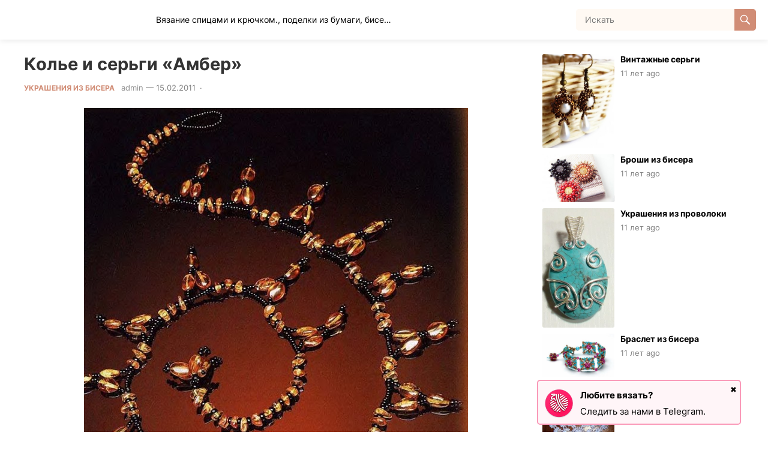

--- FILE ---
content_type: text/html; charset=UTF-8
request_url: https://kladis.ru/kole-i-sergi-amber/
body_size: 26594
content:
<!DOCTYPE html>
<html lang="ru-RU">
<head>
<meta charset="UTF-8">
<meta name="viewport" content="width=device-width, initial-scale=1">
<meta http-equiv="X-UA-Compatible" content="IE=edge">
<meta name="HandheldFriendly" content="true">
<link rel="profile" href="http://gmpg.org/xfn/11">
<title>Колье и серьги «Амбер» &#x2d; Клад рукоделия</title>
<style type="text/css">.wpfts-result-item .wpfts-smart-excerpt {}.wpfts-result-item .wpfts-smart-excerpt b {font-weight:bold !important;}.wpfts-result-item .wpfts-not-found {color:#808080;font-size:0.9em;}.wpfts-result-item .wpfts-score {color:#006621;font-size:0.9em;}.wpfts-shift {margin-left:40px;}.wpfts-result-item .wpfts-download-link {color:#006621;font-size:0.9em;}.wpfts-result-item .wpfts-file-size {color:#006621;font-size:0.9em;}.wpfts-result-item .wpfts-sentence-link {text-decoration:none;cursor:pointer;color:unset;}.wpfts-result-item .wpfts-sentence-link:hover {text-decoration:underline;color:inherit;}.wpfts-result-item .wpfts-word-link {text-decoration:none;cursor:pointer;}.wpfts-result-item .wpfts-word-link:hover {text-decoration:underline;}wpfts-highlight.wpfts-highlight-sentence {background-color:rgba(255, 255, 128, 0.5) !important;display:inline-block;}wpfts-highlight.wpfts-highlight-word {background-color:rgba(255, 128, 128, 0.5) !important;display:inline-block;}</style>
<!-- The SEO Framework Создано Сибрэ Вайэр -->
<meta name="robots" content="max-snippet:-1,max-image-preview:large,max-video-preview:-1" />
<link rel="canonical" href="https://kladis.ru/kole-i-sergi-amber/" />
<meta name="description" content="Для этих украшений вам понадобится: &mdash; черный бисер &mdash; оранжевые прозрачные бусинки или крупный бисер &mdash; оранжевые продолговатые бусины &mdash; леска Колье Плетение&#8230;" />
<meta property="og:type" content="article" />
<meta property="og:locale" content="ru_RU" />
<meta property="og:site_name" content="Клад  рукоделия" />
<meta property="og:title" content="Колье и серьги «Амбер»" />
<meta property="og:description" content="Для этих украшений вам понадобится: &mdash; черный бисер &mdash; оранжевые прозрачные бусинки или крупный бисер &mdash; оранжевые продолговатые бусины &mdash; леска Колье Плетение начинаем с центрального ромба." />
<meta property="og:url" content="https://kladis.ru/kole-i-sergi-amber/" />
<meta property="og:image" content="https://kladis.ru/wp-content/uploads/2011/02/ukrashenie-iz-bisera--640x891.jpg" />
<meta property="article:published_time" content="2011-02-14T19:50:08+00:00" />
<meta property="article:modified_time" content="2016-06-18T23:29:44+00:00" />
<meta name="twitter:card" content="summary_large_image" />
<meta name="twitter:title" content="Колье и серьги «Амбер»" />
<meta name="twitter:description" content="Для этих украшений вам понадобится: &mdash; черный бисер &mdash; оранжевые прозрачные бусинки или крупный бисер &mdash; оранжевые продолговатые бусины &mdash; леска Колье Плетение начинаем с центрального ромба." />
<meta name="twitter:image" content="https://kladis.ru/wp-content/uploads/2011/02/ukrashenie-iz-bisera--640x891.jpg" />
<script type="application/ld+json">{"@context":"https://schema.org","@graph":[{"@type":"WebSite","@id":"https://kladis.ru/#/schema/WebSite","url":"https://kladis.ru/","name":"Клад рукоделия","description":"Вязание спицами и крючком., поделки из бумаги, бисера и многое другое","inLanguage":"ru-RU","potentialAction":{"@type":"SearchAction","target":{"@type":"EntryPoint","urlTemplate":"https://kladis.ru/search/{search_term_string}/"},"query-input":"required name=search_term_string"},"publisher":{"@type":"Organization","@id":"https://kladis.ru/#/schema/Organization","name":"Клад рукоделия","url":"https://kladis.ru/","logo":{"@type":"ImageObject","url":"https://kladis.ru/wp-content/uploads/2024/07/cropped-0_1.png","contentUrl":"https://kladis.ru/wp-content/uploads/2024/07/cropped-0_1.png","width":512,"height":512,"contentSize":"199260"}}},{"@type":"WebPage","@id":"https://kladis.ru/kole-i-sergi-amber/","url":"https://kladis.ru/kole-i-sergi-amber/","name":"Колье и серьги «Амбер» &#x2d; Клад рукоделия","description":"Для этих украшений вам понадобится: &mdash; черный бисер &mdash; оранжевые прозрачные бусинки или крупный бисер &mdash; оранжевые продолговатые бусины &mdash; леска Колье Плетение&#8230;","inLanguage":"ru-RU","isPartOf":{"@id":"https://kladis.ru/#/schema/WebSite"},"breadcrumb":{"@type":"BreadcrumbList","@id":"https://kladis.ru/#/schema/BreadcrumbList","itemListElement":[{"@type":"ListItem","position":1,"item":"https://kladis.ru/","name":"Клад рукоделия"},{"@type":"ListItem","position":2,"item":"https://kladis.ru/category/biser/","name":"Рубрика: Бисер"},{"@type":"ListItem","position":3,"item":"https://kladis.ru/category/biser/ukrasheniya-iz-bisera/","name":"Рубрика: Украшения из бисера"},{"@type":"ListItem","position":4,"name":"Колье и серьги «Амбер»"}]},"potentialAction":{"@type":"ReadAction","target":"https://kladis.ru/kole-i-sergi-amber/"},"datePublished":"2011-02-14T19:50:08+00:00","dateModified":"2016-06-18T23:29:44+00:00","author":{"@type":"Person","@id":"https://kladis.ru/#/schema/Person/adda41294418eb5a9dbbe1959d233b9e","name":"admin"}}]}</script>
<!-- / The SEO Framework Создано Сибрэ Вайэр | 4.99ms meta | 0.26ms boot -->

<link rel="alternate" type="application/rss+xml" title="Клад  рукоделия &raquo; Лента" href="https://kladis.ru/feed/" />
<link rel="alternate" type="application/rss+xml" title="Клад  рукоделия &raquo; Лента комментариев" href="https://kladis.ru/comments/feed/" />
<link rel="alternate" type="application/rss+xml" title="Клад  рукоделия &raquo; Лента комментариев к &laquo;Колье и серьги «Амбер»&raquo;" href="https://kladis.ru/kole-i-sergi-amber/feed/" />
<script type="text/javascript">
/* <![CDATA[ */
window._wpemojiSettings = {"baseUrl":"https:\/\/s.w.org\/images\/core\/emoji\/15.0.3\/72x72\/","ext":".png","svgUrl":"https:\/\/s.w.org\/images\/core\/emoji\/15.0.3\/svg\/","svgExt":".svg","source":{"concatemoji":"https:\/\/kladis.ru\/wp-includes\/js\/wp-emoji-release.min.js?ver=6.6.4"}};
/*! This file is auto-generated */
!function(i,n){var o,s,e;function c(e){try{var t={supportTests:e,timestamp:(new Date).valueOf()};sessionStorage.setItem(o,JSON.stringify(t))}catch(e){}}function p(e,t,n){e.clearRect(0,0,e.canvas.width,e.canvas.height),e.fillText(t,0,0);var t=new Uint32Array(e.getImageData(0,0,e.canvas.width,e.canvas.height).data),r=(e.clearRect(0,0,e.canvas.width,e.canvas.height),e.fillText(n,0,0),new Uint32Array(e.getImageData(0,0,e.canvas.width,e.canvas.height).data));return t.every(function(e,t){return e===r[t]})}function u(e,t,n){switch(t){case"flag":return n(e,"\ud83c\udff3\ufe0f\u200d\u26a7\ufe0f","\ud83c\udff3\ufe0f\u200b\u26a7\ufe0f")?!1:!n(e,"\ud83c\uddfa\ud83c\uddf3","\ud83c\uddfa\u200b\ud83c\uddf3")&&!n(e,"\ud83c\udff4\udb40\udc67\udb40\udc62\udb40\udc65\udb40\udc6e\udb40\udc67\udb40\udc7f","\ud83c\udff4\u200b\udb40\udc67\u200b\udb40\udc62\u200b\udb40\udc65\u200b\udb40\udc6e\u200b\udb40\udc67\u200b\udb40\udc7f");case"emoji":return!n(e,"\ud83d\udc26\u200d\u2b1b","\ud83d\udc26\u200b\u2b1b")}return!1}function f(e,t,n){var r="undefined"!=typeof WorkerGlobalScope&&self instanceof WorkerGlobalScope?new OffscreenCanvas(300,150):i.createElement("canvas"),a=r.getContext("2d",{willReadFrequently:!0}),o=(a.textBaseline="top",a.font="600 32px Arial",{});return e.forEach(function(e){o[e]=t(a,e,n)}),o}function t(e){var t=i.createElement("script");t.src=e,t.defer=!0,i.head.appendChild(t)}"undefined"!=typeof Promise&&(o="wpEmojiSettingsSupports",s=["flag","emoji"],n.supports={everything:!0,everythingExceptFlag:!0},e=new Promise(function(e){i.addEventListener("DOMContentLoaded",e,{once:!0})}),new Promise(function(t){var n=function(){try{var e=JSON.parse(sessionStorage.getItem(o));if("object"==typeof e&&"number"==typeof e.timestamp&&(new Date).valueOf()<e.timestamp+604800&&"object"==typeof e.supportTests)return e.supportTests}catch(e){}return null}();if(!n){if("undefined"!=typeof Worker&&"undefined"!=typeof OffscreenCanvas&&"undefined"!=typeof URL&&URL.createObjectURL&&"undefined"!=typeof Blob)try{var e="postMessage("+f.toString()+"("+[JSON.stringify(s),u.toString(),p.toString()].join(",")+"));",r=new Blob([e],{type:"text/javascript"}),a=new Worker(URL.createObjectURL(r),{name:"wpTestEmojiSupports"});return void(a.onmessage=function(e){c(n=e.data),a.terminate(),t(n)})}catch(e){}c(n=f(s,u,p))}t(n)}).then(function(e){for(var t in e)n.supports[t]=e[t],n.supports.everything=n.supports.everything&&n.supports[t],"flag"!==t&&(n.supports.everythingExceptFlag=n.supports.everythingExceptFlag&&n.supports[t]);n.supports.everythingExceptFlag=n.supports.everythingExceptFlag&&!n.supports.flag,n.DOMReady=!1,n.readyCallback=function(){n.DOMReady=!0}}).then(function(){return e}).then(function(){var e;n.supports.everything||(n.readyCallback(),(e=n.source||{}).concatemoji?t(e.concatemoji):e.wpemoji&&e.twemoji&&(t(e.twemoji),t(e.wpemoji)))}))}((window,document),window._wpemojiSettings);
/* ]]> */
</script>
<style id='wp-emoji-styles-inline-css' type='text/css'>

	img.wp-smiley, img.emoji {
		display: inline !important;
		border: none !important;
		box-shadow: none !important;
		height: 1em !important;
		width: 1em !important;
		margin: 0 0.07em !important;
		vertical-align: -0.1em !important;
		background: none !important;
		padding: 0 !important;
	}
</style>
<link rel='stylesheet' id='wp-block-library-css' href='https://kladis.ru/wp-includes/css/dist/block-library/style.min.css?ver=6.6.4' type='text/css' media='all' />
<style id='wp-block-library-theme-inline-css' type='text/css'>
.wp-block-audio :where(figcaption){color:#555;font-size:13px;text-align:center}.is-dark-theme .wp-block-audio :where(figcaption){color:#ffffffa6}.wp-block-audio{margin:0 0 1em}.wp-block-code{border:1px solid #ccc;border-radius:4px;font-family:Menlo,Consolas,monaco,monospace;padding:.8em 1em}.wp-block-embed :where(figcaption){color:#555;font-size:13px;text-align:center}.is-dark-theme .wp-block-embed :where(figcaption){color:#ffffffa6}.wp-block-embed{margin:0 0 1em}.blocks-gallery-caption{color:#555;font-size:13px;text-align:center}.is-dark-theme .blocks-gallery-caption{color:#ffffffa6}:root :where(.wp-block-image figcaption){color:#555;font-size:13px;text-align:center}.is-dark-theme :root :where(.wp-block-image figcaption){color:#ffffffa6}.wp-block-image{margin:0 0 1em}.wp-block-pullquote{border-bottom:4px solid;border-top:4px solid;color:currentColor;margin-bottom:1.75em}.wp-block-pullquote cite,.wp-block-pullquote footer,.wp-block-pullquote__citation{color:currentColor;font-size:.8125em;font-style:normal;text-transform:uppercase}.wp-block-quote{border-left:.25em solid;margin:0 0 1.75em;padding-left:1em}.wp-block-quote cite,.wp-block-quote footer{color:currentColor;font-size:.8125em;font-style:normal;position:relative}.wp-block-quote.has-text-align-right{border-left:none;border-right:.25em solid;padding-left:0;padding-right:1em}.wp-block-quote.has-text-align-center{border:none;padding-left:0}.wp-block-quote.is-large,.wp-block-quote.is-style-large,.wp-block-quote.is-style-plain{border:none}.wp-block-search .wp-block-search__label{font-weight:700}.wp-block-search__button{border:1px solid #ccc;padding:.375em .625em}:where(.wp-block-group.has-background){padding:1.25em 2.375em}.wp-block-separator.has-css-opacity{opacity:.4}.wp-block-separator{border:none;border-bottom:2px solid;margin-left:auto;margin-right:auto}.wp-block-separator.has-alpha-channel-opacity{opacity:1}.wp-block-separator:not(.is-style-wide):not(.is-style-dots){width:100px}.wp-block-separator.has-background:not(.is-style-dots){border-bottom:none;height:1px}.wp-block-separator.has-background:not(.is-style-wide):not(.is-style-dots){height:2px}.wp-block-table{margin:0 0 1em}.wp-block-table td,.wp-block-table th{word-break:normal}.wp-block-table :where(figcaption){color:#555;font-size:13px;text-align:center}.is-dark-theme .wp-block-table :where(figcaption){color:#ffffffa6}.wp-block-video :where(figcaption){color:#555;font-size:13px;text-align:center}.is-dark-theme .wp-block-video :where(figcaption){color:#ffffffa6}.wp-block-video{margin:0 0 1em}:root :where(.wp-block-template-part.has-background){margin-bottom:0;margin-top:0;padding:1.25em 2.375em}
</style>
<style id='classic-theme-styles-inline-css' type='text/css'>
/*! This file is auto-generated */
.wp-block-button__link{color:#fff;background-color:#32373c;border-radius:9999px;box-shadow:none;text-decoration:none;padding:calc(.667em + 2px) calc(1.333em + 2px);font-size:1.125em}.wp-block-file__button{background:#32373c;color:#fff;text-decoration:none}
</style>
<style id='global-styles-inline-css' type='text/css'>
:root{--wp--preset--aspect-ratio--square: 1;--wp--preset--aspect-ratio--4-3: 4/3;--wp--preset--aspect-ratio--3-4: 3/4;--wp--preset--aspect-ratio--3-2: 3/2;--wp--preset--aspect-ratio--2-3: 2/3;--wp--preset--aspect-ratio--16-9: 16/9;--wp--preset--aspect-ratio--9-16: 9/16;--wp--preset--color--black: #000000;--wp--preset--color--cyan-bluish-gray: #abb8c3;--wp--preset--color--white: #ffffff;--wp--preset--color--pale-pink: #f78da7;--wp--preset--color--vivid-red: #cf2e2e;--wp--preset--color--luminous-vivid-orange: #ff6900;--wp--preset--color--luminous-vivid-amber: #fcb900;--wp--preset--color--light-green-cyan: #7bdcb5;--wp--preset--color--vivid-green-cyan: #00d084;--wp--preset--color--pale-cyan-blue: #8ed1fc;--wp--preset--color--vivid-cyan-blue: #0693e3;--wp--preset--color--vivid-purple: #9b51e0;--wp--preset--gradient--vivid-cyan-blue-to-vivid-purple: linear-gradient(135deg,rgba(6,147,227,1) 0%,rgb(155,81,224) 100%);--wp--preset--gradient--light-green-cyan-to-vivid-green-cyan: linear-gradient(135deg,rgb(122,220,180) 0%,rgb(0,208,130) 100%);--wp--preset--gradient--luminous-vivid-amber-to-luminous-vivid-orange: linear-gradient(135deg,rgba(252,185,0,1) 0%,rgba(255,105,0,1) 100%);--wp--preset--gradient--luminous-vivid-orange-to-vivid-red: linear-gradient(135deg,rgba(255,105,0,1) 0%,rgb(207,46,46) 100%);--wp--preset--gradient--very-light-gray-to-cyan-bluish-gray: linear-gradient(135deg,rgb(238,238,238) 0%,rgb(169,184,195) 100%);--wp--preset--gradient--cool-to-warm-spectrum: linear-gradient(135deg,rgb(74,234,220) 0%,rgb(151,120,209) 20%,rgb(207,42,186) 40%,rgb(238,44,130) 60%,rgb(251,105,98) 80%,rgb(254,248,76) 100%);--wp--preset--gradient--blush-light-purple: linear-gradient(135deg,rgb(255,206,236) 0%,rgb(152,150,240) 100%);--wp--preset--gradient--blush-bordeaux: linear-gradient(135deg,rgb(254,205,165) 0%,rgb(254,45,45) 50%,rgb(107,0,62) 100%);--wp--preset--gradient--luminous-dusk: linear-gradient(135deg,rgb(255,203,112) 0%,rgb(199,81,192) 50%,rgb(65,88,208) 100%);--wp--preset--gradient--pale-ocean: linear-gradient(135deg,rgb(255,245,203) 0%,rgb(182,227,212) 50%,rgb(51,167,181) 100%);--wp--preset--gradient--electric-grass: linear-gradient(135deg,rgb(202,248,128) 0%,rgb(113,206,126) 100%);--wp--preset--gradient--midnight: linear-gradient(135deg,rgb(2,3,129) 0%,rgb(40,116,252) 100%);--wp--preset--font-size--small: 13px;--wp--preset--font-size--medium: 20px;--wp--preset--font-size--large: 36px;--wp--preset--font-size--x-large: 42px;--wp--preset--spacing--20: 0.44rem;--wp--preset--spacing--30: 0.67rem;--wp--preset--spacing--40: 1rem;--wp--preset--spacing--50: 1.5rem;--wp--preset--spacing--60: 2.25rem;--wp--preset--spacing--70: 3.38rem;--wp--preset--spacing--80: 5.06rem;--wp--preset--shadow--natural: 6px 6px 9px rgba(0, 0, 0, 0.2);--wp--preset--shadow--deep: 12px 12px 50px rgba(0, 0, 0, 0.4);--wp--preset--shadow--sharp: 6px 6px 0px rgba(0, 0, 0, 0.2);--wp--preset--shadow--outlined: 6px 6px 0px -3px rgba(255, 255, 255, 1), 6px 6px rgba(0, 0, 0, 1);--wp--preset--shadow--crisp: 6px 6px 0px rgba(0, 0, 0, 1);}:where(.is-layout-flex){gap: 0.5em;}:where(.is-layout-grid){gap: 0.5em;}body .is-layout-flex{display: flex;}.is-layout-flex{flex-wrap: wrap;align-items: center;}.is-layout-flex > :is(*, div){margin: 0;}body .is-layout-grid{display: grid;}.is-layout-grid > :is(*, div){margin: 0;}:where(.wp-block-columns.is-layout-flex){gap: 2em;}:where(.wp-block-columns.is-layout-grid){gap: 2em;}:where(.wp-block-post-template.is-layout-flex){gap: 1.25em;}:where(.wp-block-post-template.is-layout-grid){gap: 1.25em;}.has-black-color{color: var(--wp--preset--color--black) !important;}.has-cyan-bluish-gray-color{color: var(--wp--preset--color--cyan-bluish-gray) !important;}.has-white-color{color: var(--wp--preset--color--white) !important;}.has-pale-pink-color{color: var(--wp--preset--color--pale-pink) !important;}.has-vivid-red-color{color: var(--wp--preset--color--vivid-red) !important;}.has-luminous-vivid-orange-color{color: var(--wp--preset--color--luminous-vivid-orange) !important;}.has-luminous-vivid-amber-color{color: var(--wp--preset--color--luminous-vivid-amber) !important;}.has-light-green-cyan-color{color: var(--wp--preset--color--light-green-cyan) !important;}.has-vivid-green-cyan-color{color: var(--wp--preset--color--vivid-green-cyan) !important;}.has-pale-cyan-blue-color{color: var(--wp--preset--color--pale-cyan-blue) !important;}.has-vivid-cyan-blue-color{color: var(--wp--preset--color--vivid-cyan-blue) !important;}.has-vivid-purple-color{color: var(--wp--preset--color--vivid-purple) !important;}.has-black-background-color{background-color: var(--wp--preset--color--black) !important;}.has-cyan-bluish-gray-background-color{background-color: var(--wp--preset--color--cyan-bluish-gray) !important;}.has-white-background-color{background-color: var(--wp--preset--color--white) !important;}.has-pale-pink-background-color{background-color: var(--wp--preset--color--pale-pink) !important;}.has-vivid-red-background-color{background-color: var(--wp--preset--color--vivid-red) !important;}.has-luminous-vivid-orange-background-color{background-color: var(--wp--preset--color--luminous-vivid-orange) !important;}.has-luminous-vivid-amber-background-color{background-color: var(--wp--preset--color--luminous-vivid-amber) !important;}.has-light-green-cyan-background-color{background-color: var(--wp--preset--color--light-green-cyan) !important;}.has-vivid-green-cyan-background-color{background-color: var(--wp--preset--color--vivid-green-cyan) !important;}.has-pale-cyan-blue-background-color{background-color: var(--wp--preset--color--pale-cyan-blue) !important;}.has-vivid-cyan-blue-background-color{background-color: var(--wp--preset--color--vivid-cyan-blue) !important;}.has-vivid-purple-background-color{background-color: var(--wp--preset--color--vivid-purple) !important;}.has-black-border-color{border-color: var(--wp--preset--color--black) !important;}.has-cyan-bluish-gray-border-color{border-color: var(--wp--preset--color--cyan-bluish-gray) !important;}.has-white-border-color{border-color: var(--wp--preset--color--white) !important;}.has-pale-pink-border-color{border-color: var(--wp--preset--color--pale-pink) !important;}.has-vivid-red-border-color{border-color: var(--wp--preset--color--vivid-red) !important;}.has-luminous-vivid-orange-border-color{border-color: var(--wp--preset--color--luminous-vivid-orange) !important;}.has-luminous-vivid-amber-border-color{border-color: var(--wp--preset--color--luminous-vivid-amber) !important;}.has-light-green-cyan-border-color{border-color: var(--wp--preset--color--light-green-cyan) !important;}.has-vivid-green-cyan-border-color{border-color: var(--wp--preset--color--vivid-green-cyan) !important;}.has-pale-cyan-blue-border-color{border-color: var(--wp--preset--color--pale-cyan-blue) !important;}.has-vivid-cyan-blue-border-color{border-color: var(--wp--preset--color--vivid-cyan-blue) !important;}.has-vivid-purple-border-color{border-color: var(--wp--preset--color--vivid-purple) !important;}.has-vivid-cyan-blue-to-vivid-purple-gradient-background{background: var(--wp--preset--gradient--vivid-cyan-blue-to-vivid-purple) !important;}.has-light-green-cyan-to-vivid-green-cyan-gradient-background{background: var(--wp--preset--gradient--light-green-cyan-to-vivid-green-cyan) !important;}.has-luminous-vivid-amber-to-luminous-vivid-orange-gradient-background{background: var(--wp--preset--gradient--luminous-vivid-amber-to-luminous-vivid-orange) !important;}.has-luminous-vivid-orange-to-vivid-red-gradient-background{background: var(--wp--preset--gradient--luminous-vivid-orange-to-vivid-red) !important;}.has-very-light-gray-to-cyan-bluish-gray-gradient-background{background: var(--wp--preset--gradient--very-light-gray-to-cyan-bluish-gray) !important;}.has-cool-to-warm-spectrum-gradient-background{background: var(--wp--preset--gradient--cool-to-warm-spectrum) !important;}.has-blush-light-purple-gradient-background{background: var(--wp--preset--gradient--blush-light-purple) !important;}.has-blush-bordeaux-gradient-background{background: var(--wp--preset--gradient--blush-bordeaux) !important;}.has-luminous-dusk-gradient-background{background: var(--wp--preset--gradient--luminous-dusk) !important;}.has-pale-ocean-gradient-background{background: var(--wp--preset--gradient--pale-ocean) !important;}.has-electric-grass-gradient-background{background: var(--wp--preset--gradient--electric-grass) !important;}.has-midnight-gradient-background{background: var(--wp--preset--gradient--midnight) !important;}.has-small-font-size{font-size: var(--wp--preset--font-size--small) !important;}.has-medium-font-size{font-size: var(--wp--preset--font-size--medium) !important;}.has-large-font-size{font-size: var(--wp--preset--font-size--large) !important;}.has-x-large-font-size{font-size: var(--wp--preset--font-size--x-large) !important;}
:where(.wp-block-post-template.is-layout-flex){gap: 1.25em;}:where(.wp-block-post-template.is-layout-grid){gap: 1.25em;}
:where(.wp-block-columns.is-layout-flex){gap: 2em;}:where(.wp-block-columns.is-layout-grid){gap: 2em;}
:root :where(.wp-block-pullquote){font-size: 1.5em;line-height: 1.6;}
</style>
<link rel='stylesheet' id='wpfts_jquery-ui-styles-css' href='https://kladis.ru/wp-content/plugins/fulltext-search/style/wpfts_autocomplete.css?ver=1769219230' type='text/css' media='all' />
<link rel='stylesheet' id='jpibfi-style-css' href='https://kladis.ru/wp-content/plugins/jquery-pin-it-button-for-images/css/client.css?ver=3.0.6' type='text/css' media='all' />
<link rel='stylesheet' id='wpdiscuz-frontend-css-css' href='https://kladis.ru/wp-content/plugins/wpdiscuz/themes/default/style.css?ver=7.6.26' type='text/css' media='all' />
<style id='wpdiscuz-frontend-css-inline-css' type='text/css'>
 #wpdcom .wpd-blog-administrator .wpd-comment-label{color:#ffffff;background-color:#00B38F;border:none}#wpdcom .wpd-blog-administrator .wpd-comment-author, #wpdcom .wpd-blog-administrator .wpd-comment-author a{color:#00B38F}#wpdcom.wpd-layout-1 .wpd-comment .wpd-blog-administrator .wpd-avatar img{border-color:#00B38F}#wpdcom.wpd-layout-2 .wpd-comment.wpd-reply .wpd-comment-wrap.wpd-blog-administrator{border-left:3px solid #00B38F}#wpdcom.wpd-layout-2 .wpd-comment .wpd-blog-administrator .wpd-avatar img{border-bottom-color:#00B38F}#wpdcom.wpd-layout-3 .wpd-blog-administrator .wpd-comment-subheader{border-top:1px dashed #00B38F}#wpdcom.wpd-layout-3 .wpd-reply .wpd-blog-administrator .wpd-comment-right{border-left:1px solid #00B38F}#wpdcom .wpd-blog-editor .wpd-comment-label{color:#ffffff;background-color:#00B38F;border:none}#wpdcom .wpd-blog-editor .wpd-comment-author, #wpdcom .wpd-blog-editor .wpd-comment-author a{color:#00B38F}#wpdcom.wpd-layout-1 .wpd-comment .wpd-blog-editor .wpd-avatar img{border-color:#00B38F}#wpdcom.wpd-layout-2 .wpd-comment.wpd-reply .wpd-comment-wrap.wpd-blog-editor{border-left:3px solid #00B38F}#wpdcom.wpd-layout-2 .wpd-comment .wpd-blog-editor .wpd-avatar img{border-bottom-color:#00B38F}#wpdcom.wpd-layout-3 .wpd-blog-editor .wpd-comment-subheader{border-top:1px dashed #00B38F}#wpdcom.wpd-layout-3 .wpd-reply .wpd-blog-editor .wpd-comment-right{border-left:1px solid #00B38F}#wpdcom .wpd-blog-author .wpd-comment-label{color:#ffffff;background-color:#00B38F;border:none}#wpdcom .wpd-blog-author .wpd-comment-author, #wpdcom .wpd-blog-author .wpd-comment-author a{color:#00B38F}#wpdcom.wpd-layout-1 .wpd-comment .wpd-blog-author .wpd-avatar img{border-color:#00B38F}#wpdcom.wpd-layout-2 .wpd-comment .wpd-blog-author .wpd-avatar img{border-bottom-color:#00B38F}#wpdcom.wpd-layout-3 .wpd-blog-author .wpd-comment-subheader{border-top:1px dashed #00B38F}#wpdcom.wpd-layout-3 .wpd-reply .wpd-blog-author .wpd-comment-right{border-left:1px solid #00B38F}#wpdcom .wpd-blog-contributor .wpd-comment-label{color:#ffffff;background-color:#00B38F;border:none}#wpdcom .wpd-blog-contributor .wpd-comment-author, #wpdcom .wpd-blog-contributor .wpd-comment-author a{color:#00B38F}#wpdcom.wpd-layout-1 .wpd-comment .wpd-blog-contributor .wpd-avatar img{border-color:#00B38F}#wpdcom.wpd-layout-2 .wpd-comment .wpd-blog-contributor .wpd-avatar img{border-bottom-color:#00B38F}#wpdcom.wpd-layout-3 .wpd-blog-contributor .wpd-comment-subheader{border-top:1px dashed #00B38F}#wpdcom.wpd-layout-3 .wpd-reply .wpd-blog-contributor .wpd-comment-right{border-left:1px solid #00B38F}#wpdcom .wpd-blog-subscriber .wpd-comment-label{color:#ffffff;background-color:#00B38F;border:none}#wpdcom .wpd-blog-subscriber .wpd-comment-author, #wpdcom .wpd-blog-subscriber .wpd-comment-author a{color:#00B38F}#wpdcom.wpd-layout-2 .wpd-comment .wpd-blog-subscriber .wpd-avatar img{border-bottom-color:#00B38F}#wpdcom.wpd-layout-3 .wpd-blog-subscriber .wpd-comment-subheader{border-top:1px dashed #00B38F}#wpdcom .wpd-blog-post_author .wpd-comment-label{color:#ffffff;background-color:#00B38F;border:none}#wpdcom .wpd-blog-post_author .wpd-comment-author, #wpdcom .wpd-blog-post_author .wpd-comment-author a{color:#00B38F}#wpdcom .wpd-blog-post_author .wpd-avatar img{border-color:#00B38F}#wpdcom.wpd-layout-1 .wpd-comment .wpd-blog-post_author .wpd-avatar img{border-color:#00B38F}#wpdcom.wpd-layout-2 .wpd-comment.wpd-reply .wpd-comment-wrap.wpd-blog-post_author{border-left:3px solid #00B38F}#wpdcom.wpd-layout-2 .wpd-comment .wpd-blog-post_author .wpd-avatar img{border-bottom-color:#00B38F}#wpdcom.wpd-layout-3 .wpd-blog-post_author .wpd-comment-subheader{border-top:1px dashed #00B38F}#wpdcom.wpd-layout-3 .wpd-reply .wpd-blog-post_author .wpd-comment-right{border-left:1px solid #00B38F}#wpdcom .wpd-blog-guest .wpd-comment-label{color:#ffffff;background-color:#00B38F;border:none}#wpdcom .wpd-blog-guest .wpd-comment-author, #wpdcom .wpd-blog-guest .wpd-comment-author a{color:#00B38F}#wpdcom.wpd-layout-3 .wpd-blog-guest .wpd-comment-subheader{border-top:1px dashed #00B38F}#comments, #respond, .comments-area, #wpdcom{}#wpdcom .ql-editor > *{color:#777777}#wpdcom .ql-editor::before{}#wpdcom .ql-toolbar{border:1px solid #DDDDDD;border-top:none}#wpdcom .ql-container{border:1px solid #DDDDDD;border-bottom:none}#wpdcom .wpd-form-row .wpdiscuz-item input[type="text"], #wpdcom .wpd-form-row .wpdiscuz-item input[type="email"], #wpdcom .wpd-form-row .wpdiscuz-item input[type="url"], #wpdcom .wpd-form-row .wpdiscuz-item input[type="color"], #wpdcom .wpd-form-row .wpdiscuz-item input[type="date"], #wpdcom .wpd-form-row .wpdiscuz-item input[type="datetime"], #wpdcom .wpd-form-row .wpdiscuz-item input[type="datetime-local"], #wpdcom .wpd-form-row .wpdiscuz-item input[type="month"], #wpdcom .wpd-form-row .wpdiscuz-item input[type="number"], #wpdcom .wpd-form-row .wpdiscuz-item input[type="time"], #wpdcom textarea, #wpdcom select{border:1px solid #DDDDDD;color:#777777}#wpdcom .wpd-form-row .wpdiscuz-item textarea{border:1px solid #DDDDDD}#wpdcom input::placeholder, #wpdcom textarea::placeholder, #wpdcom input::-moz-placeholder, #wpdcom textarea::-webkit-input-placeholder{}#wpdcom .wpd-comment-text{color:#777777}#wpdcom .wpd-thread-head .wpd-thread-info{border-bottom:2px solid #00B38F}#wpdcom .wpd-thread-head .wpd-thread-info.wpd-reviews-tab svg{fill:#00B38F}#wpdcom .wpd-thread-head .wpdiscuz-user-settings{border-bottom:2px solid #00B38F}#wpdcom .wpd-thread-head .wpdiscuz-user-settings:hover{color:#00B38F}#wpdcom .wpd-comment .wpd-follow-link:hover{color:#00B38F}#wpdcom .wpd-comment-status .wpd-sticky{color:#00B38F}#wpdcom .wpd-thread-filter .wpdf-active{color:#00B38F;border-bottom-color:#00B38F}#wpdcom .wpd-comment-info-bar{border:1px dashed #33c3a6;background:#e6f8f4}#wpdcom .wpd-comment-info-bar .wpd-current-view i{color:#00B38F}#wpdcom .wpd-filter-view-all:hover{background:#00B38F}#wpdcom .wpdiscuz-item .wpdiscuz-rating > label{color:#DDDDDD}#wpdcom .wpdiscuz-item .wpdiscuz-rating:not(:checked) > label:hover, .wpdiscuz-rating:not(:checked) > label:hover ~ label{}#wpdcom .wpdiscuz-item .wpdiscuz-rating > input ~ label:hover, #wpdcom .wpdiscuz-item .wpdiscuz-rating > input:not(:checked) ~ label:hover ~ label, #wpdcom .wpdiscuz-item .wpdiscuz-rating > input:not(:checked) ~ label:hover ~ label{color:#FFED85}#wpdcom .wpdiscuz-item .wpdiscuz-rating > input:checked ~ label:hover, #wpdcom .wpdiscuz-item .wpdiscuz-rating > input:checked ~ label:hover, #wpdcom .wpdiscuz-item .wpdiscuz-rating > label:hover ~ input:checked ~ label, #wpdcom .wpdiscuz-item .wpdiscuz-rating > input:checked + label:hover ~ label, #wpdcom .wpdiscuz-item .wpdiscuz-rating > input:checked ~ label:hover ~ label, .wpd-custom-field .wcf-active-star, #wpdcom .wpdiscuz-item .wpdiscuz-rating > input:checked ~ label{color:#FFD700}#wpd-post-rating .wpd-rating-wrap .wpd-rating-stars svg .wpd-star{fill:#DDDDDD}#wpd-post-rating .wpd-rating-wrap .wpd-rating-stars svg .wpd-active{fill:#FFD700}#wpd-post-rating .wpd-rating-wrap .wpd-rate-starts svg .wpd-star{fill:#DDDDDD}#wpd-post-rating .wpd-rating-wrap .wpd-rate-starts:hover svg .wpd-star{fill:#FFED85}#wpd-post-rating.wpd-not-rated .wpd-rating-wrap .wpd-rate-starts svg:hover ~ svg .wpd-star{fill:#DDDDDD}.wpdiscuz-post-rating-wrap .wpd-rating .wpd-rating-wrap .wpd-rating-stars svg .wpd-star{fill:#DDDDDD}.wpdiscuz-post-rating-wrap .wpd-rating .wpd-rating-wrap .wpd-rating-stars svg .wpd-active{fill:#FFD700}#wpdcom .wpd-comment .wpd-follow-active{color:#ff7a00}#wpdcom .page-numbers{color:#555;border:#555 1px solid}#wpdcom span.current{background:#555}#wpdcom.wpd-layout-1 .wpd-new-loaded-comment > .wpd-comment-wrap > .wpd-comment-right{background:#FFFAD6}#wpdcom.wpd-layout-2 .wpd-new-loaded-comment.wpd-comment > .wpd-comment-wrap > .wpd-comment-right{background:#FFFAD6}#wpdcom.wpd-layout-2 .wpd-new-loaded-comment.wpd-comment.wpd-reply > .wpd-comment-wrap > .wpd-comment-right{background:transparent}#wpdcom.wpd-layout-2 .wpd-new-loaded-comment.wpd-comment.wpd-reply > .wpd-comment-wrap{background:#FFFAD6}#wpdcom.wpd-layout-3 .wpd-new-loaded-comment.wpd-comment > .wpd-comment-wrap > .wpd-comment-right{background:#FFFAD6}#wpdcom .wpd-follow:hover i, #wpdcom .wpd-unfollow:hover i, #wpdcom .wpd-comment .wpd-follow-active:hover i{color:#00B38F}#wpdcom .wpdiscuz-readmore{cursor:pointer;color:#00B38F}.wpd-custom-field .wcf-pasiv-star, #wpcomm .wpdiscuz-item .wpdiscuz-rating > label{color:#DDDDDD}.wpd-wrapper .wpd-list-item.wpd-active{border-top:3px solid #00B38F}#wpdcom.wpd-layout-2 .wpd-comment.wpd-reply.wpd-unapproved-comment .wpd-comment-wrap{border-left:3px solid #FFFAD6}#wpdcom.wpd-layout-3 .wpd-comment.wpd-reply.wpd-unapproved-comment .wpd-comment-right{border-left:1px solid #FFFAD6}#wpdcom .wpd-prim-button{background-color:#07B290;color:#FFFFFF}#wpdcom .wpd_label__check i.wpdicon-on{color:#07B290;border:1px solid #83d9c8}#wpd-bubble-wrapper #wpd-bubble-all-comments-count{color:#1DB99A}#wpd-bubble-wrapper > div{background-color:#1DB99A}#wpd-bubble-wrapper > #wpd-bubble #wpd-bubble-add-message{background-color:#1DB99A}#wpd-bubble-wrapper > #wpd-bubble #wpd-bubble-add-message::before{border-left-color:#1DB99A;border-right-color:#1DB99A}#wpd-bubble-wrapper.wpd-right-corner > #wpd-bubble #wpd-bubble-add-message::before{border-left-color:#1DB99A;border-right-color:#1DB99A}.wpd-inline-icon-wrapper path.wpd-inline-icon-first{fill:#1DB99A}.wpd-inline-icon-count{background-color:#1DB99A}.wpd-inline-icon-count::before{border-right-color:#1DB99A}.wpd-inline-form-wrapper::before{border-bottom-color:#1DB99A}.wpd-inline-form-question{background-color:#1DB99A}.wpd-inline-form{background-color:#1DB99A}.wpd-last-inline-comments-wrapper{border-color:#1DB99A}.wpd-last-inline-comments-wrapper::before{border-bottom-color:#1DB99A}.wpd-last-inline-comments-wrapper .wpd-view-all-inline-comments{background:#1DB99A}.wpd-last-inline-comments-wrapper .wpd-view-all-inline-comments:hover,.wpd-last-inline-comments-wrapper .wpd-view-all-inline-comments:active,.wpd-last-inline-comments-wrapper .wpd-view-all-inline-comments:focus{background-color:#1DB99A}#wpdcom .ql-snow .ql-tooltip[data-mode="link"]::before{content:"Введите ссылку:"}#wpdcom .ql-snow .ql-tooltip.ql-editing a.ql-action::after{content:"Сохранить"}.comments-area{width:auto}
</style>
<link rel='stylesheet' id='wpdiscuz-fa-css' href='https://kladis.ru/wp-content/plugins/wpdiscuz/assets/third-party/font-awesome-5.13.0/css/fa.min.css?ver=7.6.26' type='text/css' media='all' />
<link rel='stylesheet' id='wpdiscuz-combo-css-css' href='https://kladis.ru/wp-content/plugins/wpdiscuz/assets/css/wpdiscuz-combo-no_quill.min.css?ver=6.6.4' type='text/css' media='all' />
<link rel='stylesheet' id='blackvideo-fonts-css' href='https://kladis.ru/wp-content/fonts/169ca9a2abc7d229278275162bc0f0d2.css' type='text/css' media='all' />
<link rel='stylesheet' id='blackvideo-style-css' href='https://kladis.ru/wp-content/themes/blackweb/style.css?ver=202405230' type='text/css' media='all' />
<link rel='stylesheet' id='blackvideo-responsive-style-css' href='https://kladis.ru/wp-content/themes/blackweb/responsive.css?ver=20240530' type='text/css' media='all' />
<link rel='stylesheet' id='genericons-style-css' href='https://kladis.ru/wp-content/themes/blackweb/genericons/genericons.css?ver=6.6.4' type='text/css' media='all' />
<link rel='stylesheet' id='font-awesome-style-css' href='https://kladis.ru/wp-content/themes/blackweb/assets/css/font-awesome.css?ver=20240530' type='text/css' media='all' />
<link rel='stylesheet' id='mCustomScrollbar-style-css' href='https://kladis.ru/wp-content/themes/blackweb/assets/css/jquery.mCustomScrollbar.css?ver=20240530' type='text/css' media='all' />
<link rel='stylesheet' id='video-js-css' href='https://kladis.ru/wp-content/plugins/video-embed-thumbnail-generator/video-js/video-js.min.css?ver=8.9.0' type='text/css' media='all' />
<link rel='stylesheet' id='video-js-kg-skin-css' href='https://kladis.ru/wp-content/plugins/video-embed-thumbnail-generator/video-js/kg-video-js-skin.css?ver=4.10.2' type='text/css' media='all' />
<link rel='stylesheet' id='kgvid_video_styles-css' href='https://kladis.ru/wp-content/plugins/video-embed-thumbnail-generator/src/public/css/videopack-styles.css?ver=4.10.2' type='text/css' media='all' />
<script type="text/javascript" src="https://kladis.ru/wp-includes/js/jquery/jquery.min.js?ver=3.7.1" id="jquery-core-js"></script>
<script type="text/javascript" src="https://kladis.ru/wp-includes/js/jquery/jquery-migrate.min.js?ver=3.4.1" id="jquery-migrate-js"></script>
<script type="text/javascript" src="https://kladis.ru/wp-includes/js/jquery/ui/core.min.js?ver=1.13.3" id="jquery-ui-core-js"></script>
<script type="text/javascript" src="https://kladis.ru/wp-includes/js/jquery/ui/menu.min.js?ver=1.13.3" id="jquery-ui-menu-js"></script>
<script type="text/javascript" src="https://kladis.ru/wp-includes/js/dist/dom-ready.min.js?ver=f77871ff7694fffea381" id="wp-dom-ready-js"></script>
<script type="text/javascript" src="https://kladis.ru/wp-includes/js/dist/hooks.min.js?ver=2810c76e705dd1a53b18" id="wp-hooks-js"></script>
<script type="text/javascript" src="https://kladis.ru/wp-includes/js/dist/i18n.min.js?ver=5e580eb46a90c2b997e6" id="wp-i18n-js"></script>
<script type="text/javascript" id="wp-i18n-js-after">
/* <![CDATA[ */
wp.i18n.setLocaleData( { 'text direction\u0004ltr': [ 'ltr' ] } );
/* ]]> */
</script>
<script type="text/javascript" id="wp-a11y-js-translations">
/* <![CDATA[ */
( function( domain, translations ) {
	var localeData = translations.locale_data[ domain ] || translations.locale_data.messages;
	localeData[""].domain = domain;
	wp.i18n.setLocaleData( localeData, domain );
} )( "default", {"translation-revision-date":"2025-09-30 19:17:10+0000","generator":"GlotPress\/4.0.1","domain":"messages","locale_data":{"messages":{"":{"domain":"messages","plural-forms":"nplurals=3; plural=(n % 10 == 1 && n % 100 != 11) ? 0 : ((n % 10 >= 2 && n % 10 <= 4 && (n % 100 < 12 || n % 100 > 14)) ? 1 : 2);","lang":"ru"},"Notifications":["\u0423\u0432\u0435\u0434\u043e\u043c\u043b\u0435\u043d\u0438\u044f"]}},"comment":{"reference":"wp-includes\/js\/dist\/a11y.js"}} );
/* ]]> */
</script>
<script type="text/javascript" src="https://kladis.ru/wp-includes/js/dist/a11y.min.js?ver=d90eebea464f6c09bfd5" id="wp-a11y-js"></script>
<script type="text/javascript" src="https://kladis.ru/wp-includes/js/jquery/ui/autocomplete.min.js?ver=1.13.3" id="jquery-ui-autocomplete-js"></script>
<script type="text/javascript" src="https://kladis.ru/wp-content/plugins/fulltext-search/js/wpfts_frontend.js?ver=1769219230" id="wpfts_frontend-js"></script>
<link rel="https://api.w.org/" href="https://kladis.ru/wp-json/" /><link rel="alternate" title="JSON" type="application/json" href="https://kladis.ru/wp-json/wp/v2/posts/984" /><link rel="EditURI" type="application/rsd+xml" title="RSD" href="https://kladis.ru/xmlrpc.php?rsd" />
<link rel="alternate" title="oEmbed (JSON)" type="application/json+oembed" href="https://kladis.ru/wp-json/oembed/1.0/embed?url=https%3A%2F%2Fkladis.ru%2Fkole-i-sergi-amber%2F" />
<link rel="alternate" title="oEmbed (XML)" type="text/xml+oembed" href="https://kladis.ru/wp-json/oembed/1.0/embed?url=https%3A%2F%2Fkladis.ru%2Fkole-i-sergi-amber%2F&#038;format=xml" />
<script type="text/javascript">
		document.wpfts_ajaxurl = "https://kladis.ru/wp-admin/admin-ajax.php";
	</script><style type="text/css">
	a.pinit-button.custom span {
		}

	.pinit-hover {
		opacity: 0.8 !important;
		filter: alpha(opacity=80) !important;
	}
	a.pinit-button {
	border-bottom: 0 !important;
	box-shadow: none !important;
	margin-bottom: 0 !important;
}
a.pinit-button::after {
    display: none;
}</style>
		<link rel="pingback" href="https://kladis.ru/xmlrpc.php"><style type="text/css" id="filter-everything-inline-css">.wpc-orderby-select{width:100%}.wpc-filters-open-button-container{display:none}.wpc-debug-message{padding:16px;font-size:14px;border:1px dashed #ccc;margin-bottom:20px}.wpc-debug-title{visibility:hidden}.wpc-button-inner,.wpc-chip-content{display:flex;align-items:center}.wpc-icon-html-wrapper{position:relative;margin-right:10px;top:2px}.wpc-icon-html-wrapper span{display:block;height:1px;width:18px;border-radius:3px;background:#2c2d33;margin-bottom:4px;position:relative}span.wpc-icon-line-1:after,span.wpc-icon-line-2:after,span.wpc-icon-line-3:after{content:"";display:block;width:3px;height:3px;border:1px solid #2c2d33;background-color:#fff;position:absolute;top:-2px;box-sizing:content-box}span.wpc-icon-line-3:after{border-radius:50%;left:2px}span.wpc-icon-line-1:after{border-radius:50%;left:5px}span.wpc-icon-line-2:after{border-radius:50%;left:12px}body .wpc-filters-open-button-container a.wpc-filters-open-widget,body .wpc-filters-open-button-container a.wpc-open-close-filters-button{display:inline-block;text-align:left;border:1px solid #2c2d33;border-radius:2px;line-height:1.5;padding:7px 12px;background-color:transparent;color:#2c2d33;box-sizing:border-box;text-decoration:none!important;font-weight:400;transition:none;position:relative}@media screen and (max-width:768px){.wpc_show_bottom_widget .wpc-filters-open-button-container,.wpc_show_open_close_button .wpc-filters-open-button-container{display:block}.wpc_show_bottom_widget .wpc-filters-open-button-container{margin-top:1em;margin-bottom:1em}}</style>
<link rel="icon" href="https://kladis.ru/wp-content/uploads/2024/07/cropped-0_1-32x32.png" sizes="32x32" />
<link rel="icon" href="https://kladis.ru/wp-content/uploads/2024/07/cropped-0_1-192x192.png" sizes="192x192" />
<link rel="apple-touch-icon" href="https://kladis.ru/wp-content/uploads/2024/07/cropped-0_1-180x180.png" />
<meta name="msapplication-TileImage" content="https://kladis.ru/wp-content/uploads/2024/07/cropped-0_1-270x270.png" />
</head>

<body class="post-template-default single single-post postid-984 single-format-standard wp-embed-responsive group-blog">



<div id="page" class="site">

	<a class="skip-link screen-reader-text" href="#content">Skip to content</a>

	<header id="masthead" class="site-header clear">

		<div class="site-start clear">

			
			<div class="site-branding">

				
				
					<div class="site-title-desc">

						<div class="site-title">
							<h1><a href="https://kladis.ru">Клад  рукоделия</a></h1>
						</div><!-- .site-title -->	

						<div class="site-description">
							Вязание спицами и крючком., поделки из бумаги, бисера и многое другое						</div><!-- .site-desc -->

					</div><!-- .site-title-desc -->

				
			</div><!-- .site-branding -->	

			<div class="header-search no-top-menu">
				<form id="searchform" method="get" action="https://kladis.ru/">
					<input type="search" name="s" class="search-input" placeholder="Искать" autocomplete="off">
					<button type="submit" class="search-submit"><span class="genericon genericon-search"></span></button>		
				</form>
			</div><!-- .header-search -->
			
			<nav id="primary-nav" class="primary-navigation">

				
			</nav><!-- #primary-nav -->	

			<div class="mobile-search"><span class="genericon genericon-search"></span></div>	

			<div class="header-toggles">

				

				<button class="toggle nav-toggle mobile-nav-toggle" data-toggle-target=".menu-modal"  data-toggle-body-class="showing-menu-modal" aria-expanded="false" data-set-focus=".close-nav-toggle">
					<span class="toggle-inner">
						<span class="toggle-icon">
							<svg class="svg-icon" aria-hidden="true" role="img" focusable="false" xmlns="http://www.w3.org/2000/svg" width="26" height="7" viewBox="0 0 26 7"><path fill-rule="evenodd" d="M332.5,45 C330.567003,45 329,43.4329966 329,41.5 C329,39.5670034 330.567003,38 332.5,38 C334.432997,38 336,39.5670034 336,41.5 C336,43.4329966 334.432997,45 332.5,45 Z M342,45 C340.067003,45 338.5,43.4329966 338.5,41.5 C338.5,39.5670034 340.067003,38 342,38 C343.932997,38 345.5,39.5670034 345.5,41.5 C345.5,43.4329966 343.932997,45 342,45 Z M351.5,45 C349.567003,45 348,43.4329966 348,41.5 C348,39.5670034 349.567003,38 351.5,38 C353.432997,38 355,39.5670034 355,41.5 C355,43.4329966 353.432997,45 351.5,45 Z" transform="translate(-329 -38)" /></svg>						</span>
						<span class="toggle-text">меню</span>
					</span>
				</button><!-- .nav-toggle -->
			</div><!-- .header-toggles -->	

		</div><!-- .site-start -->			

	</header><!-- #masthead -->

	<div class="menu-modal cover-modal header-footer-group" data-modal-target-string=".menu-modal">

		<div class="menu-modal-inner modal-inner">

			<div class="menu-wrapper section-inner">

				<div class="menu-top">

					<button class="toggle close-nav-toggle fill-children-current-color" data-toggle-target=".menu-modal" data-toggle-body-class="showing-menu-modal" aria-expanded="false" data-set-focus=".menu-modal">
						<span class="toggle-text">закрыть</span>
						<svg class="svg-icon" aria-hidden="true" role="img" focusable="false" xmlns="http://www.w3.org/2000/svg" width="16" height="16" viewBox="0 0 16 16"><polygon fill="" fill-rule="evenodd" points="6.852 7.649 .399 1.195 1.445 .149 7.899 6.602 14.352 .149 15.399 1.195 8.945 7.649 15.399 14.102 14.352 15.149 7.899 8.695 1.445 15.149 .399 14.102" /></svg>					</button><!-- .nav-toggle -->

					
					<nav class="mobile-menu" aria-label="Mobile" role="navigation">

						<ul class="modal-menu reset-list-style">

						<li id="menu-item-13367" class="menu-item menu-item-type-taxonomy menu-item-object-category current-post-ancestor menu-item-has-children menu-item-13367"><div class="ancestor-wrapper"><a href="https://kladis.ru/category/biser/">Бисер</a><button class="toggle sub-menu-toggle fill-children-current-color" data-toggle-target=".menu-modal .menu-item-13367 > .sub-menu" data-toggle-type="slidetoggle" data-toggle-duration="250" aria-expanded="false"><span class="screen-reader-text">Show sub menu</span><svg class="svg-icon" aria-hidden="true" role="img" focusable="false" xmlns="http://www.w3.org/2000/svg" width="20" height="12" viewBox="0 0 20 12"><polygon fill="" fill-rule="evenodd" points="1319.899 365.778 1327.678 358 1329.799 360.121 1319.899 370.021 1310 360.121 1312.121 358" transform="translate(-1310 -358)" /></svg></button></div><!-- .ancestor-wrapper -->
<ul class="sub-menu">
	<li id="menu-item-15423" class="menu-item menu-item-type-taxonomy menu-item-object-category menu-item-15423"><div class="ancestor-wrapper"><a href="https://kladis.ru/category/biser/flora-iz-bisera/">Флора из бисера</a></div><!-- .ancestor-wrapper --></li>
	<li id="menu-item-15422" class="menu-item menu-item-type-taxonomy menu-item-object-category menu-item-15422"><div class="ancestor-wrapper"><a href="https://kladis.ru/category/biser/fauna-iz-bisera/">Фауна из бисера</a></div><!-- .ancestor-wrapper --></li>
	<li id="menu-item-15421" class="menu-item menu-item-type-taxonomy menu-item-object-category current-post-ancestor current-menu-parent current-post-parent menu-item-15421"><div class="ancestor-wrapper"><a href="https://kladis.ru/category/biser/ukrasheniya-iz-bisera/">Украшения из бисера</a></div><!-- .ancestor-wrapper --></li>
	<li id="menu-item-13368" class="menu-item menu-item-type-taxonomy menu-item-object-category menu-item-13368"><div class="ancestor-wrapper"><a href="https://kladis.ru/category/biser/raznoe-iz-bisera/">Разное из бисера</a></div><!-- .ancestor-wrapper --></li>
</ul>
</li>
<li id="menu-item-15415" class="menu-item menu-item-type-taxonomy menu-item-object-category menu-item-has-children menu-item-15415"><div class="ancestor-wrapper"><a href="https://kladis.ru/category/shityo-i-kroj/">Шитьё и крой</a><button class="toggle sub-menu-toggle fill-children-current-color" data-toggle-target=".menu-modal .menu-item-15415 > .sub-menu" data-toggle-type="slidetoggle" data-toggle-duration="250" aria-expanded="false"><span class="screen-reader-text">Show sub menu</span><svg class="svg-icon" aria-hidden="true" role="img" focusable="false" xmlns="http://www.w3.org/2000/svg" width="20" height="12" viewBox="0 0 20 12"><polygon fill="" fill-rule="evenodd" points="1319.899 365.778 1327.678 358 1329.799 360.121 1319.899 370.021 1310 360.121 1312.121 358" transform="translate(-1310 -358)" /></svg></button></div><!-- .ancestor-wrapper -->
<ul class="sub-menu">
	<li id="menu-item-15479" class="menu-item menu-item-type-taxonomy menu-item-object-category menu-item-15479"><div class="ancestor-wrapper"><a href="https://kladis.ru/category/shityo-i-kroj/podushki-i-odeyala/">Подушки и одеяла</a></div><!-- .ancestor-wrapper --></li>
	<li id="menu-item-15480" class="menu-item menu-item-type-taxonomy menu-item-object-category menu-item-15480"><div class="ancestor-wrapper"><a href="https://kladis.ru/category/shityo-i-kroj/pechvork-shityo-i-kroj/">Пэчворк</a></div><!-- .ancestor-wrapper --></li>
	<li id="menu-item-15478" class="menu-item menu-item-type-taxonomy menu-item-object-category menu-item-15478"><div class="ancestor-wrapper"><a href="https://kladis.ru/category/shityo-i-kroj/aksessuary-shityo-i-kroj/">Аксессуары</a></div><!-- .ancestor-wrapper --></li>
	<li id="menu-item-15481" class="menu-item menu-item-type-taxonomy menu-item-object-category menu-item-15481"><div class="ancestor-wrapper"><a href="https://kladis.ru/category/shityo-i-kroj/ukrasheniya-shityo-i-kroj/">Украшения</a></div><!-- .ancestor-wrapper --></li>
	<li id="menu-item-15416" class="menu-item menu-item-type-taxonomy menu-item-object-category menu-item-15416"><div class="ancestor-wrapper"><a href="https://kladis.ru/category/shityo-i-kroj/shem-detyam/">Шьем детям</a></div><!-- .ancestor-wrapper --></li>
	<li id="menu-item-15417" class="menu-item menu-item-type-taxonomy menu-item-object-category menu-item-15417"><div class="ancestor-wrapper"><a href="https://kladis.ru/category/shityo-i-kroj/shem-dlya-doma/">Шьем для дома</a></div><!-- .ancestor-wrapper --></li>
	<li id="menu-item-15418" class="menu-item menu-item-type-taxonomy menu-item-object-category menu-item-15418"><div class="ancestor-wrapper"><a href="https://kladis.ru/category/shityo-i-kroj/shem-dlya-zhenshhin/">шьем для женщин</a></div><!-- .ancestor-wrapper --></li>
	<li id="menu-item-15419" class="menu-item menu-item-type-taxonomy menu-item-object-category menu-item-15419"><div class="ancestor-wrapper"><a href="https://kladis.ru/category/shityo-i-kroj/shem-dlya-muzhchin/">Шьем для мужчин</a></div><!-- .ancestor-wrapper --></li>
	<li id="menu-item-15420" class="menu-item menu-item-type-taxonomy menu-item-object-category menu-item-15420"><div class="ancestor-wrapper"><a href="https://kladis.ru/category/shityo-i-kroj/shem-igrushki/">Шьем игрушки</a></div><!-- .ancestor-wrapper --></li>
</ul>
</li>
<li id="menu-item-15437" class="menu-item menu-item-type-taxonomy menu-item-object-category menu-item-has-children menu-item-15437"><div class="ancestor-wrapper"><a href="https://kladis.ru/category/vyshivka/">Вышивка</a><button class="toggle sub-menu-toggle fill-children-current-color" data-toggle-target=".menu-modal .menu-item-15437 > .sub-menu" data-toggle-type="slidetoggle" data-toggle-duration="250" aria-expanded="false"><span class="screen-reader-text">Show sub menu</span><svg class="svg-icon" aria-hidden="true" role="img" focusable="false" xmlns="http://www.w3.org/2000/svg" width="20" height="12" viewBox="0 0 20 12"><polygon fill="" fill-rule="evenodd" points="1319.899 365.778 1327.678 358 1329.799 360.121 1319.899 370.021 1310 360.121 1312.121 358" transform="translate(-1310 -358)" /></svg></button></div><!-- .ancestor-wrapper -->
<ul class="sub-menu">
	<li id="menu-item-15440" class="menu-item menu-item-type-taxonomy menu-item-object-category menu-item-15440"><div class="ancestor-wrapper"><a href="https://kladis.ru/category/vyshivka/lentochnaya-vyshivka/">Ленточная вышивка</a></div><!-- .ancestor-wrapper --></li>
	<li id="menu-item-15441" class="menu-item menu-item-type-taxonomy menu-item-object-category menu-item-15441"><div class="ancestor-wrapper"><a href="https://kladis.ru/category/vyshivka/lyudi/">Люди</a></div><!-- .ancestor-wrapper --></li>
	<li id="menu-item-15442" class="menu-item menu-item-type-taxonomy menu-item-object-category menu-item-15442"><div class="ancestor-wrapper"><a href="https://kladis.ru/category/vyshivka/pejzazhi/">Пейзажи</a></div><!-- .ancestor-wrapper --></li>
	<li id="menu-item-15439" class="menu-item menu-item-type-taxonomy menu-item-object-category menu-item-15439"><div class="ancestor-wrapper"><a href="https://kladis.ru/category/vyshivka/zhivotnye/">Животные</a></div><!-- .ancestor-wrapper --></li>
	<li id="menu-item-15438" class="menu-item menu-item-type-taxonomy menu-item-object-category menu-item-15438"><div class="ancestor-wrapper"><a href="https://kladis.ru/category/vyshivka/dlya-nachinayushhix/">Для начинающих</a></div><!-- .ancestor-wrapper --></li>
	<li id="menu-item-15425" class="menu-item menu-item-type-taxonomy menu-item-object-category menu-item-15425"><div class="ancestor-wrapper"><a href="https://kladis.ru/category/vyshivka/flora/">Цветы и деревья</a></div><!-- .ancestor-wrapper --></li>
</ul>
</li>
<li id="menu-item-15433" class="menu-item menu-item-type-taxonomy menu-item-object-category current-post-ancestor menu-item-has-children menu-item-15433"><div class="ancestor-wrapper"><a href="https://kladis.ru/category/biser/">Бисер</a><button class="toggle sub-menu-toggle fill-children-current-color" data-toggle-target=".menu-modal .menu-item-15433 > .sub-menu" data-toggle-type="slidetoggle" data-toggle-duration="250" aria-expanded="false"><span class="screen-reader-text">Show sub menu</span><svg class="svg-icon" aria-hidden="true" role="img" focusable="false" xmlns="http://www.w3.org/2000/svg" width="20" height="12" viewBox="0 0 20 12"><polygon fill="" fill-rule="evenodd" points="1319.899 365.778 1327.678 358 1329.799 360.121 1319.899 370.021 1310 360.121 1312.121 358" transform="translate(-1310 -358)" /></svg></button></div><!-- .ancestor-wrapper -->
<ul class="sub-menu">
	<li id="menu-item-15434" class="menu-item menu-item-type-taxonomy menu-item-object-category menu-item-15434"><div class="ancestor-wrapper"><a href="https://kladis.ru/category/biser/raznoe-iz-bisera/">Разное из бисера</a></div><!-- .ancestor-wrapper --></li>
</ul>
</li>
<li id="menu-item-15435" class="menu-item menu-item-type-taxonomy menu-item-object-category menu-item-15435"><div class="ancestor-wrapper"><a href="https://kladis.ru/category/valyanie/">Валяние</a></div><!-- .ancestor-wrapper --></li>
<li id="menu-item-15436" class="menu-item menu-item-type-taxonomy menu-item-object-category menu-item-15436"><div class="ancestor-wrapper"><a href="https://kladis.ru/category/video/">Видео</a></div><!-- .ancestor-wrapper --></li>
<li id="menu-item-15443" class="menu-item menu-item-type-taxonomy menu-item-object-category menu-item-has-children menu-item-15443"><div class="ancestor-wrapper"><a href="https://kladis.ru/category/vyazanie-detyam/">Вязание детям</a><button class="toggle sub-menu-toggle fill-children-current-color" data-toggle-target=".menu-modal .menu-item-15443 > .sub-menu" data-toggle-type="slidetoggle" data-toggle-duration="250" aria-expanded="false"><span class="screen-reader-text">Show sub menu</span><svg class="svg-icon" aria-hidden="true" role="img" focusable="false" xmlns="http://www.w3.org/2000/svg" width="20" height="12" viewBox="0 0 20 12"><polygon fill="" fill-rule="evenodd" points="1319.899 365.778 1327.678 358 1329.799 360.121 1319.899 370.021 1310 360.121 1312.121 358" transform="translate(-1310 -358)" /></svg></button></div><!-- .ancestor-wrapper -->
<ul class="sub-menu">
	<li id="menu-item-15444" class="menu-item menu-item-type-taxonomy menu-item-object-category menu-item-15444"><div class="ancestor-wrapper"><a href="https://kladis.ru/category/vyazanie-detyam/devochkam/">Девочкам</a></div><!-- .ancestor-wrapper --></li>
	<li id="menu-item-15447" class="menu-item menu-item-type-taxonomy menu-item-object-category menu-item-15447"><div class="ancestor-wrapper"><a href="https://kladis.ru/category/vyazanie-detyam/malchikam/">Мальчикам</a></div><!-- .ancestor-wrapper --></li>
	<li id="menu-item-15446" class="menu-item menu-item-type-taxonomy menu-item-object-category menu-item-15446"><div class="ancestor-wrapper"><a href="https://kladis.ru/category/vyazanie-detyam/vyazanie-malysham/">Малышам до года</a></div><!-- .ancestor-wrapper --></li>
	<li id="menu-item-15445" class="menu-item menu-item-type-taxonomy menu-item-object-category menu-item-15445"><div class="ancestor-wrapper"><a href="https://kladis.ru/category/vyazanie-detyam/igrushki/">Игрушки</a></div><!-- .ancestor-wrapper --></li>
</ul>
</li>
<li id="menu-item-15448" class="menu-item menu-item-type-taxonomy menu-item-object-category menu-item-has-children menu-item-15448"><div class="ancestor-wrapper"><a href="https://kladis.ru/category/vyazanie-dlya-doma/">Вязание для дома</a><button class="toggle sub-menu-toggle fill-children-current-color" data-toggle-target=".menu-modal .menu-item-15448 > .sub-menu" data-toggle-type="slidetoggle" data-toggle-duration="250" aria-expanded="false"><span class="screen-reader-text">Show sub menu</span><svg class="svg-icon" aria-hidden="true" role="img" focusable="false" xmlns="http://www.w3.org/2000/svg" width="20" height="12" viewBox="0 0 20 12"><polygon fill="" fill-rule="evenodd" points="1319.899 365.778 1327.678 358 1329.799 360.121 1319.899 370.021 1310 360.121 1312.121 358" transform="translate(-1310 -358)" /></svg></button></div><!-- .ancestor-wrapper -->
<ul class="sub-menu">
	<li id="menu-item-15449" class="menu-item menu-item-type-taxonomy menu-item-object-category menu-item-15449"><div class="ancestor-wrapper"><a href="https://kladis.ru/category/vyazanie-dlya-doma/dlya-doma/">Для дома</a></div><!-- .ancestor-wrapper --></li>
	<li id="menu-item-15450" class="menu-item menu-item-type-taxonomy menu-item-object-category menu-item-15450"><div class="ancestor-wrapper"><a href="https://kladis.ru/category/vyazanie-dlya-doma/salfetki-vyazanie-dlya-doma/">Салфетки</a></div><!-- .ancestor-wrapper --></li>
</ul>
</li>
<li id="menu-item-15451" class="menu-item menu-item-type-taxonomy menu-item-object-category menu-item-has-children menu-item-15451"><div class="ancestor-wrapper"><a href="https://kladis.ru/category/zhenshhinam-kryuchkom/">Вязание женщинам (крючком)</a><button class="toggle sub-menu-toggle fill-children-current-color" data-toggle-target=".menu-modal .menu-item-15451 > .sub-menu" data-toggle-type="slidetoggle" data-toggle-duration="250" aria-expanded="false"><span class="screen-reader-text">Show sub menu</span><svg class="svg-icon" aria-hidden="true" role="img" focusable="false" xmlns="http://www.w3.org/2000/svg" width="20" height="12" viewBox="0 0 20 12"><polygon fill="" fill-rule="evenodd" points="1319.899 365.778 1327.678 358 1329.799 360.121 1319.899 370.021 1310 360.121 1312.121 358" transform="translate(-1310 -358)" /></svg></button></div><!-- .ancestor-wrapper -->
<ul class="sub-menu">
	<li id="menu-item-15452" class="menu-item menu-item-type-taxonomy menu-item-object-category menu-item-15452"><div class="ancestor-wrapper"><a href="https://kladis.ru/category/zhenshhinam-kryuchkom/zhakety-palto-kardigan-kofti-kruchkom/">Кофты,жакеты, пальто</a></div><!-- .ancestor-wrapper --></li>
	<li id="menu-item-15453" class="menu-item menu-item-type-taxonomy menu-item-object-category menu-item-15453"><div class="ancestor-wrapper"><a href="https://kladis.ru/category/zhenshhinam-kryuchkom/topy-i-majki/">Топы и майки</a></div><!-- .ancestor-wrapper --></li>
	<li id="menu-item-15427" class="menu-item menu-item-type-taxonomy menu-item-object-category menu-item-15427"><div class="ancestor-wrapper"><a href="https://kladis.ru/category/zhenshhinam-kryuchkom/yubki-platya-tuniki-kruchkom/">Юбки, платья, туники</a></div><!-- .ancestor-wrapper --></li>
	<li id="menu-item-15426" class="menu-item menu-item-type-taxonomy menu-item-object-category menu-item-15426"><div class="ancestor-wrapper"><a href="https://kladis.ru/category/zhenshhinam-kryuchkom/shali-i-poncho-zhenshhinam-kryuchkom/">Шали и пончо</a></div><!-- .ancestor-wrapper --></li>
</ul>
</li>
<li id="menu-item-15454" class="menu-item menu-item-type-taxonomy menu-item-object-category menu-item-has-children menu-item-15454"><div class="ancestor-wrapper"><a href="https://kladis.ru/category/zhenshhinam-spicami/">Вязание женщинам (спицами)</a><button class="toggle sub-menu-toggle fill-children-current-color" data-toggle-target=".menu-modal .menu-item-15454 > .sub-menu" data-toggle-type="slidetoggle" data-toggle-duration="250" aria-expanded="false"><span class="screen-reader-text">Show sub menu</span><svg class="svg-icon" aria-hidden="true" role="img" focusable="false" xmlns="http://www.w3.org/2000/svg" width="20" height="12" viewBox="0 0 20 12"><polygon fill="" fill-rule="evenodd" points="1319.899 365.778 1327.678 358 1329.799 360.121 1319.899 370.021 1310 360.121 1312.121 358" transform="translate(-1310 -358)" /></svg></button></div><!-- .ancestor-wrapper -->
<ul class="sub-menu">
	<li id="menu-item-15455" class="menu-item menu-item-type-taxonomy menu-item-object-category menu-item-15455"><div class="ancestor-wrapper"><a href="https://kladis.ru/category/zhenshhinam-spicami/dzhempera-kofty/">Джемпера кофты</a></div><!-- .ancestor-wrapper --></li>
	<li id="menu-item-15428" class="menu-item menu-item-type-taxonomy menu-item-object-category menu-item-15428"><div class="ancestor-wrapper"><a href="https://kladis.ru/category/zhenshhinam-spicami/shali-i-poncho/">Шали и пончо</a></div><!-- .ancestor-wrapper --></li>
	<li id="menu-item-15456" class="menu-item menu-item-type-taxonomy menu-item-object-category menu-item-15456"><div class="ancestor-wrapper"><a href="https://kladis.ru/category/zhenshhinam-spicami/topy-i-majki-zhenshhinam-spicami/">топы  и майки</a></div><!-- .ancestor-wrapper --></li>
	<li id="menu-item-15429" class="menu-item menu-item-type-taxonomy menu-item-object-category menu-item-15429"><div class="ancestor-wrapper"><a href="https://kladis.ru/category/zhenshhinam-spicami/yubki-platya-tuniki-spicami/">Юбки, платья, туники</a></div><!-- .ancestor-wrapper --></li>
</ul>
</li>
<li id="menu-item-15457" class="menu-item menu-item-type-taxonomy menu-item-object-category menu-item-15457"><div class="ancestor-wrapper"><a href="https://kladis.ru/category/muzhchinam/">Вязание мужчинам</a></div><!-- .ancestor-wrapper --></li>
<li id="menu-item-15458" class="menu-item menu-item-type-taxonomy menu-item-object-category menu-item-has-children menu-item-15458"><div class="ancestor-wrapper"><a href="https://kladis.ru/category/aksessuary/">Вязаные аксессуары</a><button class="toggle sub-menu-toggle fill-children-current-color" data-toggle-target=".menu-modal .menu-item-15458 > .sub-menu" data-toggle-type="slidetoggle" data-toggle-duration="250" aria-expanded="false"><span class="screen-reader-text">Show sub menu</span><svg class="svg-icon" aria-hidden="true" role="img" focusable="false" xmlns="http://www.w3.org/2000/svg" width="20" height="12" viewBox="0 0 20 12"><polygon fill="" fill-rule="evenodd" points="1319.899 365.778 1327.678 358 1329.799 360.121 1319.899 370.021 1310 360.121 1312.121 358" transform="translate(-1310 -358)" /></svg></button></div><!-- .ancestor-wrapper -->
<ul class="sub-menu">
	<li id="menu-item-15430" class="menu-item menu-item-type-taxonomy menu-item-object-category menu-item-15430"><div class="ancestor-wrapper"><a href="https://kladis.ru/category/aksessuary/shapki-biretki-kosynki/">Шапки, биретки, косынки</a></div><!-- .ancestor-wrapper --></li>
	<li id="menu-item-15431" class="menu-item menu-item-type-taxonomy menu-item-object-category menu-item-15431"><div class="ancestor-wrapper"><a href="https://kladis.ru/category/aksessuary/sharfy-i-palantiny/">Шарфы и палантины</a></div><!-- .ancestor-wrapper --></li>
	<li id="menu-item-15459" class="menu-item menu-item-type-taxonomy menu-item-object-category menu-item-15459"><div class="ancestor-wrapper"><a href="https://kladis.ru/category/aksessuary/varezhki/">Варежки, перчатки, митенки</a></div><!-- .ancestor-wrapper --></li>
	<li id="menu-item-15460" class="menu-item menu-item-type-taxonomy menu-item-object-category menu-item-15460"><div class="ancestor-wrapper"><a href="https://kladis.ru/category/aksessuary/vyazanaya-obuv/">Носки, гетры, обувь</a></div><!-- .ancestor-wrapper --></li>
	<li id="menu-item-15461" class="menu-item menu-item-type-taxonomy menu-item-object-category menu-item-15461"><div class="ancestor-wrapper"><a href="https://kladis.ru/category/aksessuary/sumki/">Сумки</a></div><!-- .ancestor-wrapper --></li>
</ul>
</li>
<li id="menu-item-15462" class="menu-item menu-item-type-taxonomy menu-item-object-category menu-item-15462"><div class="ancestor-wrapper"><a href="https://kladis.ru/category/dekor-odezhdy/">Декор одежды</a></div><!-- .ancestor-wrapper --></li>
<li id="menu-item-15463" class="menu-item menu-item-type-taxonomy menu-item-object-category menu-item-15463"><div class="ancestor-wrapper"><a href="https://kladis.ru/category/dekupazh/">Декупаж</a></div><!-- .ancestor-wrapper --></li>
<li id="menu-item-15464" class="menu-item menu-item-type-taxonomy menu-item-object-category menu-item-15464"><div class="ancestor-wrapper"><a href="https://kladis.ru/category/dlya-doma-rukodelie/">Для дома</a></div><!-- .ancestor-wrapper --></li>
<li id="menu-item-15465" class="menu-item menu-item-type-taxonomy menu-item-object-category menu-item-has-children menu-item-15465"><div class="ancestor-wrapper"><a href="https://kladis.ru/category/iz-bumagi/">Из бумаги</a><button class="toggle sub-menu-toggle fill-children-current-color" data-toggle-target=".menu-modal .menu-item-15465 > .sub-menu" data-toggle-type="slidetoggle" data-toggle-duration="250" aria-expanded="false"><span class="screen-reader-text">Show sub menu</span><svg class="svg-icon" aria-hidden="true" role="img" focusable="false" xmlns="http://www.w3.org/2000/svg" width="20" height="12" viewBox="0 0 20 12"><polygon fill="" fill-rule="evenodd" points="1319.899 365.778 1327.678 358 1329.799 360.121 1319.899 370.021 1310 360.121 1312.121 358" transform="translate(-1310 -358)" /></svg></button></div><!-- .ancestor-wrapper -->
<ul class="sub-menu">
	<li id="menu-item-15466" class="menu-item menu-item-type-taxonomy menu-item-object-category menu-item-15466"><div class="ancestor-wrapper"><a href="https://kladis.ru/category/iz-bumagi/kvilling/">Квиллинг</a></div><!-- .ancestor-wrapper --></li>
	<li id="menu-item-15467" class="menu-item menu-item-type-taxonomy menu-item-object-category menu-item-15467"><div class="ancestor-wrapper"><a href="https://kladis.ru/category/iz-bumagi/origami/">Оригами</a></div><!-- .ancestor-wrapper --></li>
	<li id="menu-item-15468" class="menu-item menu-item-type-taxonomy menu-item-object-category menu-item-15468"><div class="ancestor-wrapper"><a href="https://kladis.ru/category/iz-bumagi/otkrytki/">Открытки</a></div><!-- .ancestor-wrapper --></li>
	<li id="menu-item-15469" class="menu-item menu-item-type-taxonomy menu-item-object-category menu-item-15469"><div class="ancestor-wrapper"><a href="https://kladis.ru/category/iz-bumagi/raznoe/">Разное</a></div><!-- .ancestor-wrapper --></li>
	<li id="menu-item-15470" class="menu-item menu-item-type-taxonomy menu-item-object-category menu-item-15470"><div class="ancestor-wrapper"><a href="https://kladis.ru/category/iz-bumagi/ukrasheniya-iz-bumagi/">Украшения</a></div><!-- .ancestor-wrapper --></li>
	<li id="menu-item-15424" class="menu-item menu-item-type-taxonomy menu-item-object-category menu-item-15424"><div class="ancestor-wrapper"><a href="https://kladis.ru/category/iz-bumagi/upakovka/">Упаковка</a></div><!-- .ancestor-wrapper --></li>
</ul>
</li>
<li id="menu-item-15476" class="menu-item menu-item-type-taxonomy menu-item-object-category menu-item-15476"><div class="ancestor-wrapper"><a href="https://kladis.ru/category/skrapbuking/">Скрапбукинг</a></div><!-- .ancestor-wrapper --></li>
<li id="menu-item-15471" class="menu-item menu-item-type-taxonomy menu-item-object-category menu-item-15471"><div class="ancestor-wrapper"><a href="https://kladis.ru/category/istoriya/">история</a></div><!-- .ancestor-wrapper --></li>
<li id="menu-item-15472" class="menu-item menu-item-type-taxonomy menu-item-object-category menu-item-15472"><div class="ancestor-wrapper"><a href="https://kladis.ru/category/kozha/">кожа</a></div><!-- .ancestor-wrapper --></li>
<li id="menu-item-15473" class="menu-item menu-item-type-taxonomy menu-item-object-category menu-item-15473"><div class="ancestor-wrapper"><a href="https://kladis.ru/category/lepka/">Лепка</a></div><!-- .ancestor-wrapper --></li>
<li id="menu-item-15474" class="menu-item menu-item-type-taxonomy menu-item-object-category menu-item-15474"><div class="ancestor-wrapper"><a href="https://kladis.ru/category/pletenie/">Плетение</a></div><!-- .ancestor-wrapper --></li>
<li id="menu-item-15475" class="menu-item menu-item-type-taxonomy menu-item-object-category menu-item-15475"><div class="ancestor-wrapper"><a href="https://kladis.ru/category/svoimi-rukami/">своими руками</a></div><!-- .ancestor-wrapper --></li>
<li id="menu-item-15477" class="menu-item menu-item-type-taxonomy menu-item-object-category menu-item-15477"><div class="ancestor-wrapper"><a href="https://kladis.ru/category/stati/">Статьи</a></div><!-- .ancestor-wrapper --></li>

						</ul>

					</nav>

				</div><!-- .menu-top -->

			</div><!-- .menu-wrapper -->

		</div><!-- .menu-modal-inner -->

	</div><!-- .menu-modal -->		
		
	<div id="content" class="site-content  container">

		<div class="clear">

	<div class="single-wrap clear">

	<div id="primary" class="content-area">

		<main id="main" class="site-main">
			
 
		
		
<article id="post-984" class="post-984 post type-post status-publish format-standard hentry category-ukrasheniya-iz-bisera tag-biser tag-kole tag-sergi">

	<header class="entry-header">

		<h1 class="entry-title">Колье и серьги «Амбер»</h1>
		<div class="entry-meta">

			<span class="entry-category"><a href="https://kladis.ru/category/biser/ukrasheniya-iz-bisera/">Украшения из бисера</a> </span>
		<span class="entry-author"><a href="https://kladis.ru/author/admin/" title="Записи admin" rel="author">admin</a> &#8212; </span> 		
	
	
	<span class="entry-date">15.02.2011</span>
	<span class="sep">&middot;</span>
	<span class='entry-comment'><a href="https://kladis.ru/kole-i-sergi-amber/#respond" class="comments-link" >0 Comment</a></span>
	
</div><!-- .entry-meta -->
		
	</header><!-- .entry-header -->

	<div class="entry-content">
		<input class="jpibfi" type="hidden"><figure id="attachment_1557" aria-describedby="caption-attachment-1557" style="width: 640px" class="wp-caption aligncenter"><a href="http://kladis.ru/wp-content/uploads/2011/02/ukrashenie-iz-bisera-.jpg"><img fetchpriority="high" decoding="async" src="http://kladis.ru/wp-content/uploads/2011/02/ukrashenie-iz-bisera--640x891.jpg" alt="Колье из бисера" title="Колье из бисера" width="640" height="891" class="size-large wp-image-1557" data-jpibfi-post-excerpt="" data-jpibfi-post-url="https://kladis.ru/kole-i-sergi-amber/" data-jpibfi-post-title="Колье и серьги «Амбер»" data-jpibfi-src="http://kladis.ru/wp-content/uploads/2011/02/ukrashenie-iz-bisera--640x891.jpg" srcset="https://kladis.ru/wp-content/uploads/2011/02/ukrashenie-iz-bisera--640x891.jpg 640w, https://kladis.ru/wp-content/uploads/2011/02/ukrashenie-iz-bisera--208x290.jpg 208w, https://kladis.ru/wp-content/uploads/2011/02/ukrashenie-iz-bisera--400x556.jpg 400w, https://kladis.ru/wp-content/uploads/2011/02/ukrashenie-iz-bisera-.jpg 696w" sizes="(max-width: 640px) 100vw, 640px" /></a><figcaption id="caption-attachment-1557" class="wp-caption-text">Колье из бисера</figcaption></figure>
<h1>Колье и серьги «Амбер» из бисера</h1>
<p>Для этих украшений вам понадобится:</p>
<p>&#8212;  черный бисер<br />
&#8212;  оранжевые прозрачные бусинки или крупный бисер<br />
&#8212;  оранжевые продолговатые бусины<br />
&#8212;  леска<br />
<span id="more-984"></span><br />
<strong>Колье</strong></p>
<p>Плетение начинаем с центрального ромба. На рисунках 1-4 показано как  сплести квадратную сетку из продолговатых бусин и черного бисера, а  затем вплести в нее дополнительные продолговатые бусины. Разверните  готовую часть как на рисунке 6 и начинайте плести цепочку с зубчиками.  Плетется она очень просто см. рис 5. Когда вы сделаете две цепочки  нужной длины, то прикрепите их к ромбу  пройдя леской вдоль всей  цепочки, добавляя черный бисер в промежутках как на рис. 7. На конце  одной цепочки сплетите цветочек из продолговатых бусин и бисера, он  станет застежкой, а на другом конце сделайте петельку нужного размера.</p>
<figure id="attachment_985" aria-describedby="caption-attachment-985" style="width: 640px" class="wp-caption alignnone"><a href="http://kladis.ru/wp-content/uploads/2011/02/ukrashenie-iz-bisera-shema-.jpg"><img decoding="async" class="size-large wp-image-985" title="Схема плетения колье и серги из бисера" src="http://kladis.ru/wp-content/uploads/2011/02/ukrashenie-iz-bisera-shema--640x827.jpg" alt="Схема плетения колье и серги из бисера" width="640" height="827" data-jpibfi-post-excerpt="" data-jpibfi-post-url="https://kladis.ru/kole-i-sergi-amber/" data-jpibfi-post-title="Колье и серьги «Амбер»" data-jpibfi-src="http://kladis.ru/wp-content/uploads/2011/02/ukrashenie-iz-bisera-shema--640x827.jpg" srcset="https://kladis.ru/wp-content/uploads/2011/02/ukrashenie-iz-bisera-shema--640x827.jpg 640w, https://kladis.ru/wp-content/uploads/2011/02/ukrashenie-iz-bisera-shema--224x290.jpg 224w, https://kladis.ru/wp-content/uploads/2011/02/ukrashenie-iz-bisera-shema--399x516.jpg 399w, https://kladis.ru/wp-content/uploads/2011/02/ukrashenie-iz-bisera-shema-.jpg 653w" sizes="(max-width: 640px) 100vw, 640px" /></a><figcaption id="caption-attachment-985" class="wp-caption-text">Схема плетения колье и серги из бисера</figcaption></figure>
<p><strong>Серьги</strong></p>
<p>Эти симпатичные и простые серьги плетутся как зубчик в колье, но с  добавлением черного бисера в верхней ее части, для завершения композиции  см. рис. 1.<strong> </strong>Прикрепите крючок для ушка и серьги готовы.<strong><br />
</strong></p>
	</div><!-- .entry-content -->

	<span class="entry-tags">

		<span class="tag-links"> <a href="https://kladis.ru/tag/biser/" rel="tag">Бисер</a> <a href="https://kladis.ru/tag/kole/" rel="tag">колье</a> <a href="https://kladis.ru/tag/sergi/" rel="tag">серьги</a></span>			
			</span><!-- .entry-tags -->

<div style="margin-left: auto;height: 30px;">
	<script src="https://yastatic.net/share2/share.js"></script>
    <div class="ya-share2" data-curtain data-size="l" data-shape="round" data-services="vkontakte,odnoklassniki,telegram,whatsapp,pinterest" data-image:pinterest=""></div>
 
	</div>

</article><!-- #post-## -->
    <div class="wpdiscuz_top_clearing"></div>
    <div id='comments' class='comments-area'><div id='respond' style='width: 0;height: 0;clear: both;margin: 0;padding: 0;'></div><div id='wpd-post-rating' class='wpd-not-rated'>
            <div class='wpd-rating-wrap'>
            <div class='wpd-rating-left'></div>
            <div class='wpd-rating-data'>
                <div class='wpd-rating-value'>
                    <span class='wpdrv'>0</span>
                    <span class='wpdrc'>0</span>
                    <span class='wpdrt'>голоса</span></div>
                <div class='wpd-rating-title'>Рейтинг статьи</div>
                <div class='wpd-rating-stars'><svg xmlns='https://www.w3.org/2000/svg' viewBox='0 0 24 24'><path d='M0 0h24v24H0z' fill='none'/><path class='wpd-star' d='M12 17.27L18.18 21l-1.64-7.03L22 9.24l-7.19-.61L12 2 9.19 8.63 2 9.24l5.46 4.73L5.82 21z'/><path d='M0 0h24v24H0z' fill='none'/></svg><svg xmlns='https://www.w3.org/2000/svg' viewBox='0 0 24 24'><path d='M0 0h24v24H0z' fill='none'/><path class='wpd-star' d='M12 17.27L18.18 21l-1.64-7.03L22 9.24l-7.19-.61L12 2 9.19 8.63 2 9.24l5.46 4.73L5.82 21z'/><path d='M0 0h24v24H0z' fill='none'/></svg><svg xmlns='https://www.w3.org/2000/svg' viewBox='0 0 24 24'><path d='M0 0h24v24H0z' fill='none'/><path class='wpd-star' d='M12 17.27L18.18 21l-1.64-7.03L22 9.24l-7.19-.61L12 2 9.19 8.63 2 9.24l5.46 4.73L5.82 21z'/><path d='M0 0h24v24H0z' fill='none'/></svg><svg xmlns='https://www.w3.org/2000/svg' viewBox='0 0 24 24'><path d='M0 0h24v24H0z' fill='none'/><path class='wpd-star' d='M12 17.27L18.18 21l-1.64-7.03L22 9.24l-7.19-.61L12 2 9.19 8.63 2 9.24l5.46 4.73L5.82 21z'/><path d='M0 0h24v24H0z' fill='none'/></svg><svg xmlns='https://www.w3.org/2000/svg' viewBox='0 0 24 24'><path d='M0 0h24v24H0z' fill='none'/><path class='wpd-star' d='M12 17.27L18.18 21l-1.64-7.03L22 9.24l-7.19-.61L12 2 9.19 8.63 2 9.24l5.46 4.73L5.82 21z'/><path d='M0 0h24v24H0z' fill='none'/></svg></div><div class='wpd-rate-starts'><svg xmlns='https://www.w3.org/2000/svg' viewBox='0 0 24 24'><path d='M0 0h24v24H0z' fill='none'/><path class='wpd-star' d='M12 17.27L18.18 21l-1.64-7.03L22 9.24l-7.19-.61L12 2 9.19 8.63 2 9.24l5.46 4.73L5.82 21z'/><path d='M0 0h24v24H0z' fill='none'/></svg><svg xmlns='https://www.w3.org/2000/svg' viewBox='0 0 24 24'><path d='M0 0h24v24H0z' fill='none'/><path class='wpd-star' d='M12 17.27L18.18 21l-1.64-7.03L22 9.24l-7.19-.61L12 2 9.19 8.63 2 9.24l5.46 4.73L5.82 21z'/><path d='M0 0h24v24H0z' fill='none'/></svg><svg xmlns='https://www.w3.org/2000/svg' viewBox='0 0 24 24'><path d='M0 0h24v24H0z' fill='none'/><path class='wpd-star' d='M12 17.27L18.18 21l-1.64-7.03L22 9.24l-7.19-.61L12 2 9.19 8.63 2 9.24l5.46 4.73L5.82 21z'/><path d='M0 0h24v24H0z' fill='none'/></svg><svg xmlns='https://www.w3.org/2000/svg' viewBox='0 0 24 24'><path d='M0 0h24v24H0z' fill='none'/><path class='wpd-star' d='M12 17.27L18.18 21l-1.64-7.03L22 9.24l-7.19-.61L12 2 9.19 8.63 2 9.24l5.46 4.73L5.82 21z'/><path d='M0 0h24v24H0z' fill='none'/></svg><svg xmlns='https://www.w3.org/2000/svg' viewBox='0 0 24 24'><path d='M0 0h24v24H0z' fill='none'/><path class='wpd-star' d='M12 17.27L18.18 21l-1.64-7.03L22 9.24l-7.19-.61L12 2 9.19 8.63 2 9.24l5.46 4.73L5.82 21z'/><path d='M0 0h24v24H0z' fill='none'/></svg></div></div>
            <div class='wpd-rating-right'></div></div></div>    <div id="wpdcom" class="wpdiscuz_unauth wpd-default wpd-layout-3 wpd-comments-open">
                    <div class="wc_social_plugin_wrapper">
                            </div>
            <div class="wpd-form-wrap">
                <div class="wpd-form-head">
                                            <div class="wpd-sbs-toggle">
                            <i class="far fa-envelope"></i> <span
                                    class="wpd-sbs-title">Подписаться</span>
                            <i class="fas fa-caret-down"></i>
                        </div>
                                            <div class="wpd-auth">
                                                <div class="wpd-login">
                            <a href="https://kladis.ru/adminka/?redirect_to=https%3A%2F%2Fkladis.ru%2Fkole-i-sergi-amber%2F"><i class='fas fa-sign-in-alt'></i> авторизуйтесь</a>                        </div>
                    </div>
                </div>
                                                    <div class="wpdiscuz-subscribe-bar wpdiscuz-hidden">
                                                    <form action="https://kladis.ru/wp-admin/admin-ajax.php?action=wpdAddSubscription"
                                  method="post" id="wpdiscuz-subscribe-form">
                                <div class="wpdiscuz-subscribe-form-intro">Уведомить о </div>
                                <div class="wpdiscuz-subscribe-form-option"
                                     style="width:40%;">
                                    <select class="wpdiscuz_select" name="wpdiscuzSubscriptionType">
                                                                                    <option value="post">новых последующих комментариях</option>
                                                                                                                                <option value="all_comment" >новых ответах на мои комментарии</option>
                                                                                </select>
                                </div>
                                                                    <div class="wpdiscuz-item wpdiscuz-subscribe-form-email">
                                        <input class="email" type="email" name="wpdiscuzSubscriptionEmail"
                                               required="required" value=""
                                               placeholder="Email"/>
                                    </div>
                                                                    <div class="wpdiscuz-subscribe-form-button">
                                    <input id="wpdiscuz_subscription_button" class="wpd-prim-button wpd_not_clicked"
                                           type="submit"
                                           value="&rsaquo;"
                                           name="wpdiscuz_subscription_button"/>
                                </div>
                                <input type="hidden" id="wpdiscuz_subscribe_form_nonce" name="wpdiscuz_subscribe_form_nonce" value="f2a0c5962d" /><input type="hidden" name="_wp_http_referer" value="/kole-i-sergi-amber/" />                            </form>
                                                </div>
                            <div class="wpd-form wpd-form-wrapper wpd-main-form-wrapper" id='wpd-main-form-wrapper-0_0'>
                                </div>
                <div id="wpdiscuz_hidden_secondary_form" style="display: none;">
                    <div class="wpd-form wpd-form-wrapper wpd-secondary-form-wrapper" id='wpd-secondary-form-wrapper-wpdiscuzuniqueid' style='display: none;'>
                            <div class="wpd-secondary-forms-social-content"></div>
                <div class="clearfix"></div>
                                </div>
                </div>
                            <div class="wpd-login-to-comment">Пожалуйста, войдите, чтобы прокомментировать</div>
                                </div>
                        <div id="wpd-threads" class="wpd-thread-wrapper">
                <div class="wpd-thread-head">
                    <div class="wpd-thread-info "
                         data-comments-count="0">
                        <span class='wpdtc' title='0'>0</span> комментариев                    </div>
                                        <div class="wpd-space"></div>
                    <div class="wpd-thread-filter">
                                                    <div class="wpd-filter wpdf-reacted wpd_not_clicked wpdiscuz-hidden"
                                 wpd-tooltip="Самый популярный комментарий ">
                                <i class="fas fa-bolt"></i></div>
                                                        <div class="wpd-filter wpdf-hottest wpd_not_clicked wpdiscuz-hidden"
                                 wpd-tooltip="Цепочка популярного комментария">
                                <i class="fas fa-fire"></i></div>
                                                        <div class="wpd-filter wpdf-sorting wpdiscuz-hidden">
                                                                        <span class="wpdiscuz-sort-button wpdiscuz-date-sort-asc wpdiscuz-sort-button-active"
                                              data-sorting="oldest">Старые</span>
                                                                        <i class="fas fa-sort-down"></i>
                                <div class="wpdiscuz-sort-buttons">
                                                                            <span class="wpdiscuz-sort-button wpdiscuz-date-sort-desc"
                                              data-sorting="newest">Новые</span>
                                                                                <span class="wpdiscuz-sort-button wpdiscuz-vote-sort-up"
                                              data-sorting="by_vote">Популярные</span>
                                                                        </div>
                            </div>
                                                </div>
                </div>
                <div class="wpd-comment-info-bar">
                    <div class="wpd-current-view"><i
                                class="fas fa-quote-left"></i> Межтекстовые Отзывы                     </div>
                    <div class="wpd-filter-view-all">Посмотреть все комментарии</div>
                </div>
                                <div class="wpd-thread-list">
                    <!-- // From wpDiscuz's Caches // -->                    <div class="wpdiscuz-comment-pagination">
                                            </div>
                </div>
            </div>
                </div>
        </div>
    <div id="wpdiscuz-loading-bar"
         class="wpdiscuz-loading-bar-unauth"></div>
    <div id="wpdiscuz-comment-message"
         class="wpdiscuz-comment-message-unauth"></div>
     
	   
		</main><!-- #main -->
			
			
	</div><!-- #primary -->

	
<aside id="secondary" class="widget-area sidebar">


	
	
			<div class="entry-related clear">
									<div class="post-8557 post type-post status-publish format-standard has-post-thumbnail hentry category-ukrasheniya-iz-bisera tag-biser tag-sergi">
													<a class="thumbnail-link" href="https://kladis.ru/vintazhnye-sergi/">
								<div class="thumbnail-wrap">
									<input class="jpibfi" type="hidden"><img width="319" height="418" src="https://kladis.ru/wp-content/uploads/2014/12/sergi-2.jpg" class="attachment-blackvideo_post_thumb size-blackvideo_post_thumb wp-post-image" alt="винтажные серьги" decoding="async" loading="lazy" srcset="https://kladis.ru/wp-content/uploads/2014/12/sergi-2.jpg 319w, https://kladis.ru/wp-content/uploads/2014/12/sergi-2-213x280.jpg 213w" sizes="(max-width: 319px) 100vw, 319px" data-jpibfi-post-excerpt="" data-jpibfi-post-url="https://kladis.ru/vintazhnye-sergi/" data-jpibfi-post-title="Винтажные серьги" data-jpibfi-src="https://kladis.ru/wp-content/uploads/2014/12/sergi-2.jpg" >								</div><!-- .thumbnail-wrap -->
															
							</a>
										
						<h2 class="entry-title"><a href="https://kladis.ru/vintazhnye-sergi/">Винтажные серьги</a></h2>
						<div class="entry-meta">
							11 лет ago						</div>
					</div><!-- .hentry -->
									<div class="post-8112 post type-post status-publish format-standard has-post-thumbnail hentry category-ukrasheniya-iz-bisera tag-biser tag-brosh">
													<a class="thumbnail-link" href="https://kladis.ru/broshi-iz-bisera/">
								<div class="thumbnail-wrap">
									<input class="jpibfi" type="hidden"><img width="550" height="366" src="https://kladis.ru/wp-content/uploads/2014/12/broshka-1.jpg" class="attachment-blackvideo_post_thumb size-blackvideo_post_thumb wp-post-image" alt="брошь из бисера" decoding="async" loading="lazy" srcset="https://kladis.ru/wp-content/uploads/2014/12/broshka-1.jpg 550w, https://kladis.ru/wp-content/uploads/2014/12/broshka-1-280x186.jpg 280w" sizes="(max-width: 550px) 100vw, 550px" data-jpibfi-post-excerpt="" data-jpibfi-post-url="https://kladis.ru/broshi-iz-bisera/" data-jpibfi-post-title="Броши из бисера" data-jpibfi-src="https://kladis.ru/wp-content/uploads/2014/12/broshka-1.jpg" >								</div><!-- .thumbnail-wrap -->
															
							</a>
										
						<h2 class="entry-title"><a href="https://kladis.ru/broshi-iz-bisera/">Броши из бисера</a></h2>
						<div class="entry-meta">
							11 лет ago						</div>
					</div><!-- .hentry -->
									<div class="post-8069 post type-post status-publish format-standard has-post-thumbnail hentry category-ukrasheniya-iz-bisera tag-provoloka tag-ukrasheniya">
													<a class="thumbnail-link" href="https://kladis.ru/ukrasheniya-iz-provoloki/">
								<div class="thumbnail-wrap">
									<input class="jpibfi" type="hidden"><img width="300" height="497" src="https://kladis.ru/wp-content/uploads/2014/11/provoloka-6.jpg" class="attachment-blackvideo_post_thumb size-blackvideo_post_thumb wp-post-image" alt="кулон из проволоки" decoding="async" loading="lazy" srcset="https://kladis.ru/wp-content/uploads/2014/11/provoloka-6.jpg 300w, https://kladis.ru/wp-content/uploads/2014/11/provoloka-6-169x280.jpg 169w" sizes="(max-width: 300px) 100vw, 300px" data-jpibfi-post-excerpt="" data-jpibfi-post-url="https://kladis.ru/ukrasheniya-iz-provoloki/" data-jpibfi-post-title="Украшения из проволоки" data-jpibfi-src="https://kladis.ru/wp-content/uploads/2014/11/provoloka-6.jpg" >								</div><!-- .thumbnail-wrap -->
															
							</a>
										
						<h2 class="entry-title"><a href="https://kladis.ru/ukrasheniya-iz-provoloki/">Украшения из проволоки</a></h2>
						<div class="entry-meta">
							11 лет ago						</div>
					</div><!-- .hentry -->
									<div class="post-7818 post type-post status-publish format-standard has-post-thumbnail hentry category-ukrasheniya-iz-bisera tag-braslet tag-braslet-biser">
													<a class="thumbnail-link" href="https://kladis.ru/braslet-iz-bisera-2/">
								<div class="thumbnail-wrap">
									<input class="jpibfi" type="hidden"><img width="568" height="342" src="https://kladis.ru/wp-content/uploads/2014/11/braslet.jpg" class="attachment-blackvideo_post_thumb size-blackvideo_post_thumb wp-post-image" alt="браслет из бисера" decoding="async" loading="lazy" srcset="https://kladis.ru/wp-content/uploads/2014/11/braslet.jpg 568w, https://kladis.ru/wp-content/uploads/2014/11/braslet-280x168.jpg 280w" sizes="(max-width: 568px) 100vw, 568px" data-jpibfi-post-excerpt="" data-jpibfi-post-url="https://kladis.ru/braslet-iz-bisera-2/" data-jpibfi-post-title="Браслет из бисера" data-jpibfi-src="https://kladis.ru/wp-content/uploads/2014/11/braslet.jpg" >								</div><!-- .thumbnail-wrap -->
															
							</a>
										
						<h2 class="entry-title"><a href="https://kladis.ru/braslet-iz-bisera-2/">Браслет из бисера</a></h2>
						<div class="entry-meta">
							11 лет ago						</div>
					</div><!-- .hentry -->
									<div class="post-7621 post type-post status-publish format-standard has-post-thumbnail hentry category-ukrasheniya-iz-bisera tag-kole tag-kole-biser">
													<a class="thumbnail-link" href="https://kladis.ru/kole-snezhana/">
								<div class="thumbnail-wrap">
									<input class="jpibfi" type="hidden"><img width="359" height="480" src="https://kladis.ru/wp-content/uploads/2014/11/kolie.jpg" class="attachment-blackvideo_post_thumb size-blackvideo_post_thumb wp-post-image" alt="колье из бисера" decoding="async" loading="lazy" srcset="https://kladis.ru/wp-content/uploads/2014/11/kolie.jpg 359w, https://kladis.ru/wp-content/uploads/2014/11/kolie-209x280.jpg 209w" sizes="(max-width: 359px) 100vw, 359px" data-jpibfi-post-excerpt="" data-jpibfi-post-url="https://kladis.ru/kole-snezhana/" data-jpibfi-post-title="Колье «Снежана»" data-jpibfi-src="https://kladis.ru/wp-content/uploads/2014/11/kolie.jpg" >								</div><!-- .thumbnail-wrap -->
															
							</a>
										
						<h2 class="entry-title"><a href="https://kladis.ru/kole-snezhana/">Колье «Снежана»</a></h2>
						<div class="entry-meta">
							11 лет ago						</div>
					</div><!-- .hentry -->
									<div class="post-7480 post type-post status-publish format-standard has-post-thumbnail hentry category-ukrasheniya-iz-bisera category-fauna-iz-bisera tag-babochka tag-biser">
													<a class="thumbnail-link" href="https://kladis.ru/kole-s-babochkami-biser/">
								<div class="thumbnail-wrap">
									<input class="jpibfi" type="hidden"><img width="438" height="474" src="https://kladis.ru/wp-content/uploads/2014/11/ozherelie.jpg" class="attachment-blackvideo_post_thumb size-blackvideo_post_thumb wp-post-image" alt="колье с бабочками" decoding="async" loading="lazy" srcset="https://kladis.ru/wp-content/uploads/2014/11/ozherelie.jpg 438w, https://kladis.ru/wp-content/uploads/2014/11/ozherelie-258x280.jpg 258w" sizes="(max-width: 438px) 100vw, 438px" data-jpibfi-post-excerpt="" data-jpibfi-post-url="https://kladis.ru/kole-s-babochkami-biser/" data-jpibfi-post-title="Колье с бабочками (бисер)" data-jpibfi-src="https://kladis.ru/wp-content/uploads/2014/11/ozherelie.jpg" >								</div><!-- .thumbnail-wrap -->
															
							</a>
										
						<h2 class="entry-title"><a href="https://kladis.ru/kole-s-babochkami-biser/">Колье с бабочками (бисер)</a></h2>
						<div class="entry-meta">
							11 лет ago						</div>
					</div><!-- .hentry -->
									<div class="post-7302 post type-post status-publish format-standard has-post-thumbnail hentry category-ukrasheniya-iz-bisera category-fauna-iz-bisera tag-babochka tag-ozherele">
													<a class="thumbnail-link" href="https://kladis.ru/ozherele-babochka/">
								<div class="thumbnail-wrap">
									<input class="jpibfi" type="hidden"><img width="635" height="891" src="https://kladis.ru/wp-content/uploads/2014/11/babochka-2.jpg" class="attachment-blackvideo_post_thumb size-blackvideo_post_thumb wp-post-image" alt="ожерелье бабочка" decoding="async" loading="lazy" srcset="https://kladis.ru/wp-content/uploads/2014/11/babochka-2.jpg 635w, https://kladis.ru/wp-content/uploads/2014/11/babochka-2-199x280.jpg 199w" sizes="(max-width: 635px) 100vw, 635px" data-jpibfi-post-excerpt="" data-jpibfi-post-url="https://kladis.ru/ozherele-babochka/" data-jpibfi-post-title="Ожерелье &#171;Бабочка&#187;" data-jpibfi-src="https://kladis.ru/wp-content/uploads/2014/11/babochka-2.jpg" >								</div><!-- .thumbnail-wrap -->
															
							</a>
										
						<h2 class="entry-title"><a href="https://kladis.ru/ozherele-babochka/">Ожерелье &#171;Бабочка&#187;</a></h2>
						<div class="entry-meta">
							11 лет ago						</div>
					</div><!-- .hentry -->
									<div class="post-7122 post type-post status-publish format-standard has-post-thumbnail hentry category-ukrasheniya-iz-bisera tag-biser tag-sergi">
													<a class="thumbnail-link" href="https://kladis.ru/sergi-iz-bisera-3/">
								<div class="thumbnail-wrap">
									<input class="jpibfi" type="hidden"><img width="430" height="382" src="https://kladis.ru/wp-content/uploads/2014/11/sergy-2.jpg" class="attachment-blackvideo_post_thumb size-blackvideo_post_thumb wp-post-image" alt="серьги из бисера" decoding="async" loading="lazy" srcset="https://kladis.ru/wp-content/uploads/2014/11/sergy-2.jpg 430w, https://kladis.ru/wp-content/uploads/2014/11/sergy-2-280x248.jpg 280w" sizes="(max-width: 430px) 100vw, 430px" data-jpibfi-post-excerpt="" data-jpibfi-post-url="https://kladis.ru/sergi-iz-bisera-3/" data-jpibfi-post-title="Серьги из бисера" data-jpibfi-src="https://kladis.ru/wp-content/uploads/2014/11/sergy-2.jpg" >								</div><!-- .thumbnail-wrap -->
															
							</a>
										
						<h2 class="entry-title"><a href="https://kladis.ru/sergi-iz-bisera-3/">Серьги из бисера</a></h2>
						<div class="entry-meta">
							11 лет ago						</div>
					</div><!-- .hentry -->
									<div class="post-6901 post type-post status-publish format-standard has-post-thumbnail hentry category-ukrasheniya-shityo-i-kroj category-ukrasheniya-iz-bisera tag-brosh-biser tag-brosh">
													<a class="thumbnail-link" href="https://kladis.ru/vojlochnye-broshi/">
								<div class="thumbnail-wrap">
									<input class="jpibfi" type="hidden"><img width="635" height="423" src="https://kladis.ru/wp-content/uploads/2014/10/broshy.jpg" class="attachment-blackvideo_post_thumb size-blackvideo_post_thumb wp-post-image" alt="войлочные броши" decoding="async" loading="lazy" srcset="https://kladis.ru/wp-content/uploads/2014/10/broshy.jpg 635w, https://kladis.ru/wp-content/uploads/2014/10/broshy-280x186.jpg 280w" sizes="(max-width: 635px) 100vw, 635px" data-jpibfi-post-excerpt="" data-jpibfi-post-url="https://kladis.ru/vojlochnye-broshi/" data-jpibfi-post-title="Войлочные броши" data-jpibfi-src="https://kladis.ru/wp-content/uploads/2014/10/broshy.jpg" >								</div><!-- .thumbnail-wrap -->
															
							</a>
										
						<h2 class="entry-title"><a href="https://kladis.ru/vojlochnye-broshi/">Войлочные броши</a></h2>
						<div class="entry-meta">
							11 лет ago						</div>
					</div><!-- .hentry -->
									<div class="post-6896 post type-post status-publish format-standard has-post-thumbnail hentry category-ukrasheniya-iz-bisera tag-kole tag-kole-biser">
													<a class="thumbnail-link" href="https://kladis.ru/kole-vizantiya/">
								<div class="thumbnail-wrap">
									<input class="jpibfi" type="hidden"><img width="840" height="678" src="https://kladis.ru/wp-content/uploads/2014/10/kolie-23.jpg" class="attachment-blackvideo_post_thumb size-blackvideo_post_thumb wp-post-image" alt="колье из бисера" decoding="async" loading="lazy" srcset="https://kladis.ru/wp-content/uploads/2014/10/kolie-23.jpg 840w, https://kladis.ru/wp-content/uploads/2014/10/kolie-23-280x226.jpg 280w" sizes="(max-width: 840px) 100vw, 840px" data-jpibfi-post-excerpt="" data-jpibfi-post-url="https://kladis.ru/kole-vizantiya/" data-jpibfi-post-title="Колье &#171;Византия&#187;" data-jpibfi-src="https://kladis.ru/wp-content/uploads/2014/10/kolie-23.jpg" >								</div><!-- .thumbnail-wrap -->
															
							</a>
										
						<h2 class="entry-title"><a href="https://kladis.ru/kole-vizantiya/">Колье &#171;Византия&#187;</a></h2>
						<div class="entry-meta">
							11 лет ago						</div>
					</div><!-- .hentry -->
							</div><!-- .entry-related -->

		
	

</aside><!-- #secondary -->


	</div><!-- .single-wrap -->

	<div id="site-bottom" class="clear">

		

	<div class="site-info">

		
		&copy;2026 Клад  рукоделия 

	</div><!-- .site-info -->

</div><!-- #site-bottom -->			

		</div><!-- .clear -->

	</div><!-- #content .site-content -->

</div><!-- #page -->

<div id="back-top">
	<a href="#top" title="Back to top"><span class="genericon genericon-collapse"></span></a>
</div>


<script>
document.addEventListener('DOMContentLoaded', function () {
    const searchButton = document.querySelector('.mobile-search span.genericon-search');
    const searchDiv = document.querySelector('.header-search');

    if (searchButton && searchDiv) {
        searchButton.addEventListener('click', function () {
            if (searchDiv.style.display === 'block') {
                searchDiv.style.display = 'none';
            } else {
                searchDiv.style.display = 'block';
            }
        });
    }
});
</script>



<div class="cookie_notice">
	<a class="cookie_btn" id="cookie_close" href="#close">✖</a>
	<a href="https://t.me/+HRWjDuvQ1sBkNzYy" target="_blank" class="banner-link">
	<div class="image-wrapper">
      <img src="https://kniti.ru/wp-content/uploads/2024/10/logo-3_cr.png" alt="Картинка" class="banner-image">
    </div>
   <div class="banner-content">
		<p><strong>Любите вязать?</strong> <br> Cледить за нами в Telegram.</p>
    </div>     	
		</a>
    
</div>


<span id='wpdUserContentInfoAnchor' style='display:none;' rel='#wpdUserContentInfo' data-wpd-lity>wpDiscuz</span><div id='wpdUserContentInfo' style='overflow:auto;background:#FDFDF6;padding:20px;width:600px;max-width:100%;border-radius:6px;' class='lity-hide'></div><div id='wpd-editor-source-code-wrapper-bg'></div><div id='wpd-editor-source-code-wrapper'><textarea id='wpd-editor-source-code'></textarea><button id='wpd-insert-source-code'>Insert</button><input type='hidden' id='wpd-editor-uid' /></div><div class="wpc-filters-overlay"></div>
<script type="text/javascript" id="jpibfi-script-js-extra">
/* <![CDATA[ */
var jpibfi_options = {"hover":{"siteTitle":"\u041a\u043b\u0430\u0434  \u0440\u0443\u043a\u043e\u0434\u0435\u043b\u0438\u044f","image_selector":".jpibfi_container img","disabled_classes":"wp-smiley;nopin","enabled_classes":"","min_image_height":0,"min_image_height_small":0,"min_image_width":0,"min_image_width_small":0,"show_on":"[front],[home],[single],[page],[archive],[search],[category]","disable_on":"","show_button":"hover","button_margin_bottom":20,"button_margin_top":20,"button_margin_left":20,"button_margin_right":20,"button_position":"top-left","description_option":["img_title","img_alt","post_title"],"transparency_value":0.2,"pin_image":"default","pin_image_button":"round","pin_image_icon":"circle","pin_image_size":"small","custom_image_url":"","scale_pin_image":false,"pin_linked_url":true,"pinImageHeight":43.2,"pinImageWidth":43.2,"scroll_selector":"","support_srcset":false}};
/* ]]> */
</script>
<script type="text/javascript" src="https://kladis.ru/wp-content/plugins/jquery-pin-it-button-for-images/js/jpibfi.client.js?ver=3.0.6" id="jpibfi-script-js"></script>
<script type="text/javascript" id="wpdiscuz-combo-js-js-extra">
/* <![CDATA[ */
var wpdiscuzAjaxObj = {"wc_hide_replies_text":"\u0421\u043f\u0440\u044f\u0442\u0430\u0442\u044c \u043e\u0442\u0432\u0435\u0442\u044b","wc_show_replies_text":"\u041f\u0440\u043e\u0441\u043c\u043e\u0442\u0440 \u043e\u0442\u0432\u0435\u0442\u043e\u0432","wc_msg_required_fields":"\u0417\u0430\u043f\u043e\u043b\u043d\u0438\u0442\u0435 \u043d\u0435\u043e\u0431\u0445\u043e\u0434\u0438\u043c\u044b\u0435 \u043f\u043e\u043b\u044f","wc_invalid_field":"\u041d\u0435\u043a\u043e\u0442\u043e\u0440\u044b\u0435 \u043f\u043e\u043b\u044f \u0437\u0430\u043f\u043e\u043b\u043d\u0435\u043d\u044b \u043d\u0435\u0432\u0435\u0440\u043d\u043e","wc_error_empty_text":"\u043f\u043e\u0436\u0430\u043b\u0443\u0439\u0441\u0442\u0430, \u0437\u0430\u043f\u043e\u043b\u043d\u0438\u0442\u0435 \u044d\u0442\u043e \u043f\u043e\u043b\u0435, \u0447\u0442\u043e\u0431\u044b \u043a\u043e\u043c\u043c\u0435\u043d\u0442\u0438\u0440\u043e\u0432\u0430\u0442\u044c","wc_error_url_text":"url \u043d\u0435\u0434\u0435\u0439\u0441\u0442\u0432\u0438\u0442\u0435\u043b\u044c\u043d\u044b\u0439","wc_error_email_text":"\u0430\u0434\u0440\u0435\u0441 \u044d\u043b\u0435\u043a\u0442\u0440\u043e\u043d\u043d\u043e\u0439 \u043f\u043e\u0447\u0442\u044b \u043d\u0435\u0432\u0435\u0440\u0435\u043d","wc_invalid_captcha":"\u041d\u0435\u0432\u0435\u0440\u043d\u043e \u0432\u0432\u0435\u0434\u0435\u043d \u043a\u043e\u0434","wc_login_to_vote":"\u0412\u044b \u0434\u043e\u043b\u0436\u043d\u044b \u0432\u043e\u0439\u0442\u0438 , \u0447\u0442\u043e\u0431\u044b \u043f\u0440\u043e\u0433\u043e\u043b\u043e\u0441\u043e\u0432\u0430\u0442\u044c","wc_deny_voting_from_same_ip":"\u0412\u044b \u043d\u0435 \u043c\u043e\u0436\u0435\u0442\u0435 \u0433\u043e\u043b\u043e\u0441\u043e\u0432\u0430\u0442\u044c \u0437\u0430 \u044d\u0442\u043e\u0442 \u043a\u043e\u043c\u043c\u0435\u043d\u0442\u0430\u0440\u0438\u0439","wc_self_vote":"\u0412\u044b \u043d\u0435 \u043c\u043e\u0436\u0435\u0442\u0435 \u0433\u043e\u043b\u043e\u0441\u043e\u0432\u0430\u0442\u044c \u0437\u0430 \u0441\u0432\u043e\u0439 \u043a\u043e\u043c\u043c\u0435\u043d\u0442\u0430\u0440\u0438\u0439","wc_vote_only_one_time":"\u0412\u044b \u0443\u0436\u0435 \u0433\u043e\u043b\u043e\u0441\u043e\u0432\u0430\u043b\u0438 \u0437\u0430 \u044d\u0442\u043e\u0442 \u043a\u043e\u043c\u043c\u0435\u043d\u0442\u0430\u0440\u0438\u0439","wc_voting_error":"\u041e\u0448\u0438\u0431\u043a\u0430 \u0433\u043e\u043b\u043e\u0441\u043e\u0432\u0430\u043d\u0438\u044f","wc_banned_user":"You are banned","wc_comment_edit_not_possible":"\u0418\u0437\u0432\u0438\u043d\u0438\u0442\u0435, \u044d\u0442\u043e\u0442 \u043a\u043e\u043c\u043c\u0435\u043d\u0442\u0430\u0440\u0438\u0439 \u0431\u043e\u043b\u044c\u0448\u0435 \u043d\u0435\u043b\u044c\u0437\u044f \u0440\u0435\u0434\u0430\u043a\u0442\u0438\u0440\u043e\u0432\u0430\u0442\u044c","wc_comment_not_updated":"\u0418\u0437\u0432\u0438\u043d\u0438\u0442\u0435, \u043a\u043e\u043c\u043c\u0435\u043d\u0442\u0430\u0440\u0438\u0439 \u043d\u0435 \u0431\u044b\u043b \u043e\u0431\u043d\u043e\u0432\u043b\u0435\u043d","wc_comment_not_edited":"\u0412\u044b \u043d\u0435 \u0441\u0434\u0435\u043b\u0430\u043b\u0438 \u043d\u0438\u043a\u0430\u043a\u0438\u0445 \u0438\u0437\u043c\u0435\u043d\u0435\u043d\u0438\u0439","wc_msg_input_min_length":"\u0412\u0432\u043e\u0434 \u0441\u043b\u0438\u0448\u043a\u043e\u043c \u043a\u043e\u0440\u043e\u0442\u043a\u0438\u0439","wc_msg_input_max_length":"\u0412\u0432\u043e\u0434 \u0441\u043b\u0438\u0448\u043a\u043e\u043c \u0434\u043b\u0438\u043d\u043d\u044b\u0439","wc_spoiler_title":"\u041d\u0430\u0437\u0432\u0430\u043d\u0438\u0435 \u0441\u043f\u043e\u0439\u043b\u0435\u0440\u0430","wc_cannot_rate_again":"\u0412\u044b \u043d\u0435 \u043c\u043e\u0436\u0435\u0442\u0435 \u0441\u043d\u043e\u0432\u0430 \u043e\u0446\u0435\u043d\u0438\u0442\u044c","wc_not_allowed_to_rate":"\u0412\u0430\u043c \u043d\u0435 \u0440\u0430\u0437\u0440\u0435\u0448\u0435\u043d\u043e \u0441\u0442\u0430\u0432\u0438\u0442\u044c \u0437\u0434\u0435\u0441\u044c \u043e\u0446\u0435\u043d\u043a\u0443","wc_confirm_rate_edit":"Are you sure you want to edit your rate?","wc_follow_user":"\u041f\u043e\u0434\u043f\u0438\u0441\u0430\u0442\u044c\u0441\u044f \u043d\u0430 \u044d\u0442\u043e\u0433\u043e \u043f\u043e\u043b\u044c\u0437\u043e\u0432\u0430\u0442\u0435\u043b\u044f","wc_unfollow_user":"\u041e\u0442\u043f\u0438\u0441\u0430\u0442\u044c\u0441\u044f \u043e\u0442 \u044d\u0442\u043e\u0433\u043e \u043f\u043e\u043b\u044c\u0437\u043e\u0432\u0430\u0442\u0435\u043b\u044f","wc_follow_success":"\u0412\u044b \u043f\u043e\u0434\u043f\u0438\u0441\u0430\u043b\u0438\u0441\u044c \u043d\u0430 \u043a\u043e\u043c\u043c\u0435\u043d\u0442\u0430\u0440\u0438\u0438 \u044d\u0442\u043e\u0433\u043e \u0430\u0432\u0442\u043e\u0440\u0430","wc_follow_canceled":"\u0412\u044b \u043f\u0440\u0438\u043e\u0441\u0442\u0430\u043d\u043e\u0432\u0438\u043b\u0438 \u043f\u043e\u0434\u043f\u0438\u0441\u043a\u0443 \u043d\u0430 \u043a\u043e\u043c\u043c\u0435\u043d\u0442\u0430\u0440\u0438\u0438 \u044d\u0442\u043e\u0433\u043e \u0430\u0432\u0442\u043e\u0440\u0430.","wc_follow_email_confirm":"\u041f\u043e\u0436\u0430\u043b\u0443\u0439\u0441\u0442\u0430, \u043f\u0440\u043e\u0432\u0435\u0440\u044c\u0442\u0435 \u0441\u0432\u043e\u0439 email \u0438 \u043f\u043e\u0434\u0442\u0432\u0435\u0440\u0434\u0438\u0442\u0435 \u0437\u0430\u043f\u0440\u043e\u0441 \u043d\u0430 \u043f\u043e\u0434\u043f\u0438\u0441\u043a\u0443.","wc_follow_email_confirm_fail":"\u041e\u0447\u0435\u043d\u044c \u0436\u0430\u043b\u044c, \u043d\u043e \u043c\u044b \u043d\u0435 \u043c\u043e\u0436\u0435\u043c \u043e\u0442\u043f\u0440\u0430\u0432\u0438\u0442\u044c \u043f\u0438\u0441\u044c\u043c\u043e \u043f\u043e\u0434\u0442\u0432\u0435\u0440\u0436\u0434\u0435\u043d\u0438\u044f.","wc_follow_login_to_follow":"\u0410\u0432\u0442\u043e\u0440\u0438\u0437\u0443\u0439\u0442\u0435\u0441\u044c \u0447\u0442\u043e\u0431\u044b \u043f\u043e\u0434\u043f\u0438\u0441\u044b\u0432\u0430\u0442\u044c\u0441\u044f \u043d\u0430 \u043f\u043e\u043b\u044c\u0437\u043e\u0432\u0430\u0442\u0435\u043b\u0435\u0439.","wc_follow_impossible":"\u041e\u0447\u0435\u043d\u044c \u0436\u0430\u043b\u044c, \u043d\u043e \u0432\u044b \u043d\u0435 \u043c\u043e\u0436\u0435\u0442\u0435 \u043f\u043e\u0434\u043f\u0438\u0441\u0430\u0442\u044c\u0441\u044f \u043d\u0430 \u044d\u0442\u043e\u0433\u043e \u043f\u043e\u043b\u044c\u0437\u043e\u0432\u0430\u0442\u0435\u043b\u044f.","wc_follow_not_added":"\u041f\u043e\u0434\u043f\u0438\u0441\u0430\u0442\u044c\u0441\u044f \u043d\u0435 \u0443\u0434\u0430\u043b\u043e\u0441\u044c. \u041f\u043e\u0436\u0430\u043b\u0443\u0439\u0441\u0442\u0430, \u043f\u043e\u043f\u0440\u043e\u0431\u0443\u0439\u0442\u0435 \u043f\u043e\u0437\u0436\u0435.","is_user_logged_in":"","commentListLoadType":"0","commentListUpdateType":"0","commentListUpdateTimer":"60","liveUpdateGuests":"0","wordpressThreadCommentsDepth":"5","wordpressIsPaginate":"","commentTextMaxLength":"0","replyTextMaxLength":"0","commentTextMinLength":"1","replyTextMinLength":"1","storeCommenterData":"100000","socialLoginAgreementCheckbox":"1","enableFbLogin":"0","fbUseOAuth2":"0","enableFbShare":"0","facebookAppID":"","facebookUseOAuth2":"0","enableGoogleLogin":"0","googleClientID":"","googleClientSecret":"","cookiehash":"f134494419d0d1565c4d683043d590f6","isLoadOnlyParentComments":"0","scrollToComment":"1","commentFormView":"collapsed","enableDropAnimation":"1","isNativeAjaxEnabled":"1","enableBubble":"0","bubbleLiveUpdate":"0","bubbleHintTimeout":"45","bubbleHintHideTimeout":"10","cookieHideBubbleHint":"wpdiscuz_hide_bubble_hint","bubbleHintShowOnce":"1","bubbleHintCookieExpires":"7","bubbleShowNewCommentMessage":"1","bubbleLocation":"content_left","firstLoadWithAjax":"0","wc_copied_to_clipboard":"\u0421\u043a\u043e\u043f\u0438\u0440\u043e\u0432\u0430\u043d \u0432 \u0431\u0443\u0444\u0435\u0440 \u043e\u0431\u043c\u0435\u043d\u0430.","inlineFeedbackAttractionType":"blink","loadRichEditor":"0","wpDiscuzReCaptchaSK":"","wpDiscuzReCaptchaTheme":"light","wpDiscuzReCaptchaVersion":"2.0","wc_captcha_show_for_guest":"0","wc_captcha_show_for_members":"0","wpDiscuzIsShowOnSubscribeForm":"0","wmuEnabled":"1","wmuInput":"wmu_files","wmuMaxFileCount":"1","wmuMaxFileSize":"2097152","wmuPostMaxSize":"104857600","wmuIsLightbox":"1","wmuMimeTypes":{"jpg":"image\/jpeg","jpeg":"image\/jpeg","jpe":"image\/jpeg","gif":"image\/gif","png":"image\/png","bmp":"image\/bmp","tiff":"image\/tiff","tif":"image\/tiff","ico":"image\/x-icon"},"wmuPhraseConfirmDelete":"\u0412\u044b \u0443\u0432\u0435\u0440\u0435\u043d\u044b, \u0447\u0442\u043e \u0445\u043e\u0442\u0438\u0442\u0435 \u0443\u0434\u0430\u043b\u0438\u0442\u044c \u044d\u0442\u043e \u0432\u043b\u043e\u0436\u0435\u043d\u0438\u0435?","wmuPhraseNotAllowedFile":"\u041d\u0435\u0434\u043e\u043f\u0443\u0441\u0442\u0438\u043c\u044b\u0439 \u0442\u0438\u043f \u0444\u0430\u0439\u043b\u0430","wmuPhraseMaxFileCount":"\u041c\u0430\u043a\u0441\u0438\u043c\u0430\u043b\u044c\u043d\u043e\u0435 \u043a\u043e\u043b\u0438\u0447\u0435\u0441\u0442\u0432\u043e \u0437\u0430\u0433\u0440\u0443\u0436\u0430\u0435\u043c\u044b\u0445 \u0444\u0430\u0439\u043b\u043e\u0432 1","wmuPhraseMaxFileSize":"\u041c\u0430\u043a\u0441\u0438\u043c\u0430\u043b\u044c\u043d\u044b\u0439 \u0440\u0430\u0437\u043c\u0435\u0440 \u0437\u0430\u0433\u0440\u0443\u0436\u0430\u0435\u043c\u043e\u0433\u043e \u0444\u0430\u0439\u043b\u0430 2MB","wmuPhrasePostMaxSize":"\u041c\u0430\u043a\u0441\u0438\u043c\u0430\u043b\u044c\u043d\u044b\u0439 \u0440\u0430\u0437\u043c\u0435\u0440 \u0441\u043e\u043e\u0431\u0449\u0435\u043d\u0438\u044f 100MB","wmuPhraseDoingUpload":"\u0418\u0434\u0435\u0442 \u0437\u0430\u0433\u0440\u0443\u0437\u043a\u0430! \u041f\u043e\u0436\u0430\u043b\u0443\u0439\u0441\u0442\u0430, \u043f\u043e\u0434\u043e\u0436\u0434\u0438\u0442\u0435.","msgEmptyFile":"File is empty. Please upload something more substantial. This error could also be caused by uploads being disabled in your php.ini or by post_max_size being defined as smaller than upload_max_filesize in php.ini.","msgPostIdNotExists":"ID \u0437\u0430\u043f\u0438\u0441\u0438 \u043d\u0435 \u0441\u0443\u0449\u0435\u0441\u0442\u0432\u0443\u0435\u0442","msgUploadingNotAllowed":"\u0418\u0437\u0432\u0438\u043d\u0438\u0442\u0435, \u0437\u0430\u0433\u0440\u0443\u0437\u043a\u0430 \u0434\u043b\u044f \u044d\u0442\u043e\u0433\u043e \u043f\u043e\u0441\u0442\u0430 \u0437\u0430\u043f\u0440\u0435\u0449\u0435\u043d\u0430","msgPermissionDenied":"\u0423 \u0432\u0430\u0441 \u043d\u0435\u0434\u043e\u0441\u0442\u0430\u0442\u043e\u0447\u043d\u043e \u043f\u0440\u0430\u0432 \u0434\u043b\u044f \u0432\u044b\u043f\u043e\u043b\u043d\u0435\u043d\u0438\u044f \u044d\u0442\u043e\u0433\u043e \u0434\u0435\u0439\u0441\u0442\u0432\u0438\u044f","wmuKeyImages":"images","wmuSingleImageWidth":"auto","wmuSingleImageHeight":"200","isUserRated":null,"version":"7.6.26","wc_post_id":"984","isCookiesEnabled":"1","loadLastCommentId":"0","dataFilterCallbacks":[],"phraseFilters":[],"scrollSize":"32","is_email_field_required":"1","url":"https:\/\/kladis.ru\/wp-admin\/admin-ajax.php","customAjaxUrl":"https:\/\/kladis.ru\/wp-content\/plugins\/wpdiscuz\/utils\/ajax\/wpdiscuz-ajax.php","bubbleUpdateUrl":"https:\/\/kladis.ru\/wp-json\/wpdiscuz\/v1\/update","restNonce":"4121fe47e2","is_rate_editable":"0","menu_icon":"https:\/\/kladis.ru\/wp-content\/plugins\/wpdiscuz\/assets\/img\/plugin-icon\/wpdiscuz-svg.svg","menu_icon_hover":"https:\/\/kladis.ru\/wp-content\/plugins\/wpdiscuz\/assets\/img\/plugin-icon\/wpdiscuz-svg_hover.svg"};
var wpdiscuzUCObj = {"msgConfirmDeleteComment":"\u0412\u044b \u0445\u043e\u0442\u0438\u0442\u0435 \u0443\u0434\u0430\u043b\u0438\u0442\u044c \u044d\u0442\u043e\u0442 \u043a\u043e\u043c\u043c\u0435\u043d\u0442\u0430\u0440\u0438\u0439?","msgConfirmCancelSubscription":"\u0412\u044b \u0445\u043e\u0442\u0438\u0442\u0435 \u043e\u0442\u043c\u0435\u043d\u0438\u0442\u044c \u044d\u0442\u0443 \u043f\u043e\u0434\u043f\u0438\u0441\u043a\u0443?","msgConfirmCancelFollow":"\u0423\u0432\u0435\u0440\u0435\u043d\u044b, \u0447\u0442\u043e \u0445\u043e\u0442\u0438\u0442\u0435 \u043e\u0442\u043c\u0435\u043d\u0438\u0442\u044c \u043f\u043e\u0434\u043f\u0438\u0441\u043a\u0443?","additionalTab":"0"};
/* ]]> */
</script>
<script type="text/javascript" src="https://kladis.ru/wp-content/plugins/wpdiscuz/assets/js/wpdiscuz-combo-no_quill.min.js?ver=7.6.26" id="wpdiscuz-combo-js-js"></script>
<script type="text/javascript" src="https://kladis.ru/wp-content/themes/blackweb/assets/js/superfish.js?ver=6.6.4" id="superfish-js"></script>
<script type="text/javascript" src="https://kladis.ru/wp-content/themes/blackweb/assets/js/html5.js?ver=6.6.4" id="html5-js"></script>
<script type="text/javascript" src="https://kladis.ru/wp-content/themes/blackweb/assets/js/theia-sticky-sidebar.js?ver=6.6.4" id="theia-sticky-sidebar-js"></script>
<script type="text/javascript" src="https://kladis.ru/wp-content/themes/blackweb/assets/js/index.js?ver=20240520" id="blackvideo-index-js"></script>
<script type="text/javascript" src="https://kladis.ru/wp-content/themes/blackweb/assets/js/jquery.mCustomScrollbar.concat.min.js?ver=20240520" id="blackvideo-scrollbar-js"></script>
<script type="text/javascript" src="https://kladis.ru/wp-content/themes/blackweb/assets/js/jquery.custom.js?ver=20240520" id="blackvideo-custom-js"></script>
<script type="text/javascript" src="https://kladis.ru/wp-includes/js/comment-reply.min.js?ver=6.6.4" id="comment-reply-js" async="async" data-wp-strategy="async"></script>
    <script>
    /(trident|msie)/i.test(navigator.userAgent)&&document.getElementById&&window.addEventListener&&window.addEventListener("hashchange",function(){var t,e=location.hash.substring(1);/^[A-z0-9_-]+$/.test(e)&&(t=document.getElementById(e))&&(/^(?:a|select|input|button|textarea)$/i.test(t.tagName)||(t.tabIndex=-1),t.focus())},!1);
    </script>
    

<script>
        // функция возвращает cookie с именем name, если есть, если нет, то undefined    
function getCookie(name) {
    let matches = document.cookie.match(new RegExp(
    "(?:^|; )" + name.replace(/([\.$?*|{}\(\)\[\]\\\/\+^])/g, '\\$1') + "=([^;]*)"
    ));
    return matches ? decodeURIComponent(matches[1]) : undefined;
}
let cookiecook = getCookie("cookiecook"),
cookiewin = document.getElementsByClassName('cookie_notice')[0];    
// проверяем, есть ли у нас cookie, с которой мы не показываем окно и если нет, запускаем показ
if (cookiecook != "no") {
    // показываем    
    cookiewin.style.display="block"; 
    // закрываем по клику
    document.getElementById("cookie_close").addEventListener("click", function(){
        cookiewin.style.display="none";    
        // записываем cookie на 10 деней, с которой мы не показываем окно
        let date = new Date;
        date.setDate(date.getDate() + 1);    
        document.cookie = "cookiecook=no; path=/; expires=" + date.toUTCString();               
    });
}
        
    </script>


<!-- Yandex.Metrika counter -->
<script type="text/javascript" >
   (function(m,e,t,r,i,k,a){m[i]=m[i]||function(){(m[i].a=m[i].a||[]).push(arguments)};
   m[i].l=1*new Date();
   for (var j = 0; j < document.scripts.length; j++) {if (document.scripts[j].src === r) { return; }}
   k=e.createElement(t),a=e.getElementsByTagName(t)[0],k.async=1,k.src=r,a.parentNode.insertBefore(k,a)})
   (window, document, "script", "https://mc.yandex.ru/metrika/tag.js", "ym");

   ym(96859209, "init", {
        clickmap:true,
        trackLinks:true,
        accurateTrackBounce:true
   });
</script>
<noscript><div><img src="https://mc.yandex.ru/watch/96859209" style="position:absolute; left:-9999px;" alt="" /></div></noscript>
<!-- /Yandex.Metrika counter -->

</body>
</html>
